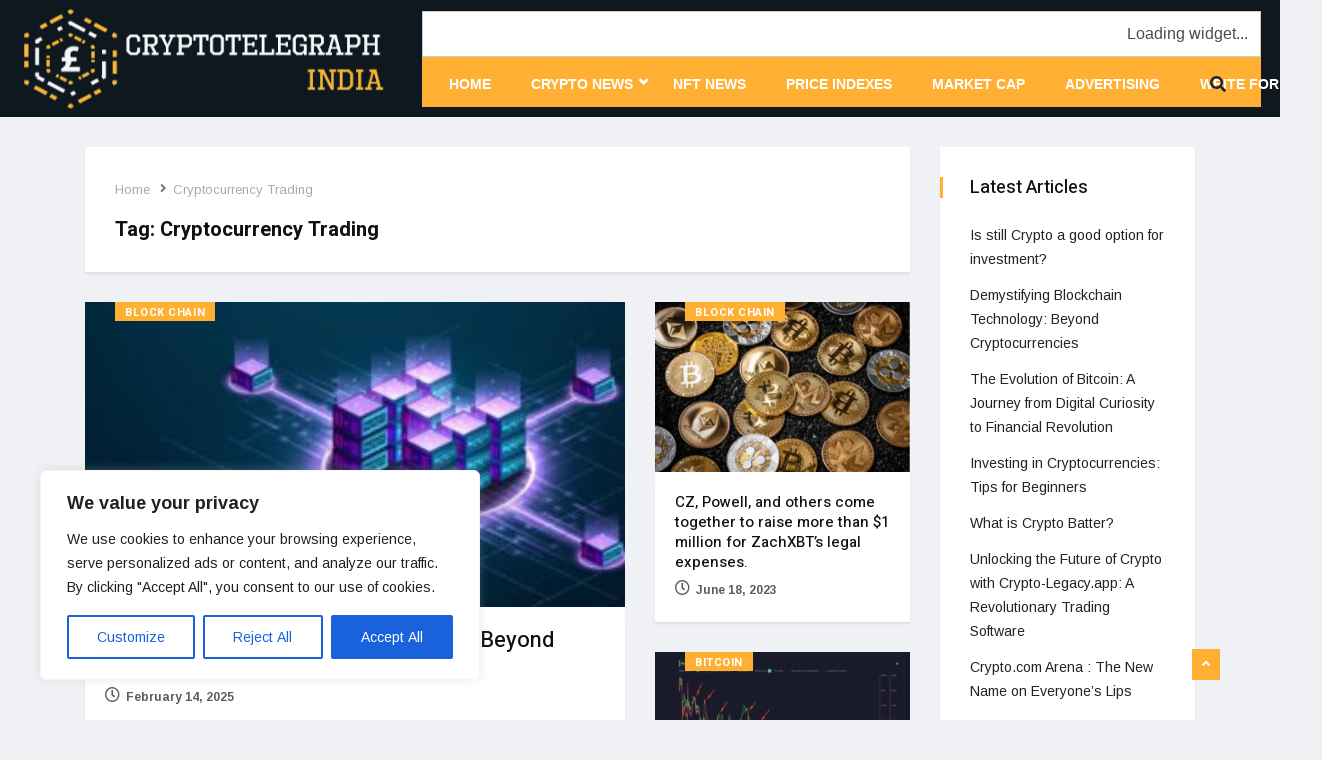

--- FILE ---
content_type: text/html; charset=UTF-8
request_url: https://www.cryptotelegraph.in/tag/cryptocurrency-trading/
body_size: 32843
content:
<!DOCTYPE html>
<html lang="en" class="" data-skin="light">

<head>
	<meta name="google-adsense-account" content="ca-pub-5402247905601445">
    <meta charset="UTF-8">
    <meta name="viewport" content="width=device-width, initial-scale=1, maximum-scale=1">
	<script type="text/javascript">
    (function(c,l,a,r,i,t,y){
        c[a]=c[a]||function(){(c[a].q=c[a].q||[]).push(arguments)};
        t=l.createElement(r);t.async=1;t.src="https://www.clarity.ms/tag/"+i;
        y=l.getElementsByTagName(r)[0];y.parentNode.insertBefore(t,y);
    })(window, document, "clarity", "script", "gz2jipz5gi");
</script>
	<!-- Google tag (gtag.js) -->
<script async src="https://www.googletagmanager.com/gtag/js?id=G-NHPMVNW96N"></script>
<script>
  window.dataLayer = window.dataLayer || [];
  function gtag(){dataLayer.push(arguments);}
  gtag('js', new Date());

  gtag('config', 'G-NHPMVNW96N');
</script>
	<!-- 6a2e734f93841f18fba005cc4f356ec029e66e0d -->
	<meta name="lh-site-verification" content="e19ad74a5332238bfeb6" />
	<meta name='outreach_verification' content='OVGmUocgC2g6Ngp17rsJ' />
	<script async src="https://pagead2.googlesyndication.com/pagead/js/adsbygoogle.js?client=ca-pub-5402247905601445"
     crossorigin="anonymous"></script>
	
<meta name='dmca-site-verification' content='dUFYZ3VkYlVMbFd4dTJBamt6aVF1a0ErUXVsN1l5WTk4SVVSb3JoUXhWOD01' />
	<meta name="robots" content="follow, index"/>
	<meta name='robots' content='index, follow, max-image-preview:large, max-snippet:-1, max-video-preview:-1' />
    <meta name="viewport" content="width=device-width, initial-scale=1, maximum-scale=5">
    <meta name="description" content="Crypto Telegraph India - Know everything about crypto in India"/>
    
	<!-- This site is optimized with the Yoast SEO plugin v21.7 - https://yoast.com/wordpress/plugins/seo/ -->
	<title>Cryptocurrency Trading Archives - Crypto Telegraph India</title>
	<link rel="canonical" href="https://www.cryptotelegraph.in/tag/cryptocurrency-trading/" />
	<link rel="next" href="https://www.cryptotelegraph.in/tag/cryptocurrency-trading/page/2/" />
	<meta property="og:locale" content="en_US" />
	<meta property="og:type" content="article" />
	<meta property="og:title" content="Cryptocurrency Trading Archives - Crypto Telegraph India" />
	<meta property="og:url" content="https://www.cryptotelegraph.in/tag/cryptocurrency-trading/" />
	<meta property="og:site_name" content="Crypto Telegraph India" />
	<meta name="twitter:card" content="summary_large_image" />
	<script type="application/ld+json" class="yoast-schema-graph">{"@context":"https://schema.org","@graph":[{"@type":"CollectionPage","@id":"https://www.cryptotelegraph.in/tag/cryptocurrency-trading/","url":"https://www.cryptotelegraph.in/tag/cryptocurrency-trading/","name":"Cryptocurrency Trading Archives - Crypto Telegraph India","isPartOf":{"@id":"https://www.cryptotelegraph.in/#website"},"primaryImageOfPage":{"@id":"https://www.cryptotelegraph.in/tag/cryptocurrency-trading/#primaryimage"},"image":{"@id":"https://www.cryptotelegraph.in/tag/cryptocurrency-trading/#primaryimage"},"thumbnailUrl":"https://www.cryptotelegraph.in/wp-content/uploads/2023/07/what-is-blockchain-1.jpg","breadcrumb":{"@id":"https://www.cryptotelegraph.in/tag/cryptocurrency-trading/#breadcrumb"},"inLanguage":"en"},{"@type":"ImageObject","inLanguage":"en","@id":"https://www.cryptotelegraph.in/tag/cryptocurrency-trading/#primaryimage","url":"https://www.cryptotelegraph.in/wp-content/uploads/2023/07/what-is-blockchain-1.jpg","contentUrl":"https://www.cryptotelegraph.in/wp-content/uploads/2023/07/what-is-blockchain-1.jpg","width":1200,"height":675,"caption":"Blockchain"},{"@type":"BreadcrumbList","@id":"https://www.cryptotelegraph.in/tag/cryptocurrency-trading/#breadcrumb","itemListElement":[{"@type":"ListItem","position":1,"name":"Home","item":"https://www.cryptotelegraph.in/"},{"@type":"ListItem","position":2,"name":"Cryptocurrency Trading"}]},{"@type":"WebSite","@id":"https://www.cryptotelegraph.in/#website","url":"https://www.cryptotelegraph.in/","name":"Crypto Telegraph India","description":"Know everything about crypto in India","publisher":{"@id":"https://www.cryptotelegraph.in/#organization"},"potentialAction":[{"@type":"SearchAction","target":{"@type":"EntryPoint","urlTemplate":"https://www.cryptotelegraph.in/?s={search_term_string}"},"query-input":"required name=search_term_string"}],"inLanguage":"en"},{"@type":"Organization","@id":"https://www.cryptotelegraph.in/#organization","name":"Crypto Telegraph India","url":"https://www.cryptotelegraph.in/","logo":{"@type":"ImageObject","inLanguage":"en","@id":"https://www.cryptotelegraph.in/#/schema/logo/image/","url":"https://www.cryptotelegraph.in/wp-content/uploads/2022/11/flc_design2022112283980-1-e1669115269970.png","contentUrl":"https://www.cryptotelegraph.in/wp-content/uploads/2022/11/flc_design2022112283980-1-e1669115269970.png","width":420,"height":99,"caption":"Crypto Telegraph India"},"image":{"@id":"https://www.cryptotelegraph.in/#/schema/logo/image/"}}]}</script>
	<!-- / Yoast SEO plugin. -->


<link rel='dns-prefetch' href='//fonts.googleapis.com' />
<link rel="alternate" type="application/rss+xml" title="Crypto Telegraph India &raquo; Feed" href="https://www.cryptotelegraph.in/feed/" />
<link rel="alternate" type="application/rss+xml" title="Crypto Telegraph India &raquo; Comments Feed" href="https://www.cryptotelegraph.in/comments/feed/" />
<link rel="alternate" type="application/rss+xml" title="Crypto Telegraph India &raquo; Cryptocurrency Trading Tag Feed" href="https://www.cryptotelegraph.in/tag/cryptocurrency-trading/feed/" />
<script type="text/javascript">
window._wpemojiSettings = {"baseUrl":"https:\/\/s.w.org\/images\/core\/emoji\/14.0.0\/72x72\/","ext":".png","svgUrl":"https:\/\/s.w.org\/images\/core\/emoji\/14.0.0\/svg\/","svgExt":".svg","source":{"concatemoji":"https:\/\/www.cryptotelegraph.in\/wp-includes\/js\/wp-emoji-release.min.js?ver=6.2.2"}};
/*! This file is auto-generated */
!function(e,a,t){var n,r,o,i=a.createElement("canvas"),p=i.getContext&&i.getContext("2d");function s(e,t){p.clearRect(0,0,i.width,i.height),p.fillText(e,0,0);e=i.toDataURL();return p.clearRect(0,0,i.width,i.height),p.fillText(t,0,0),e===i.toDataURL()}function c(e){var t=a.createElement("script");t.src=e,t.defer=t.type="text/javascript",a.getElementsByTagName("head")[0].appendChild(t)}for(o=Array("flag","emoji"),t.supports={everything:!0,everythingExceptFlag:!0},r=0;r<o.length;r++)t.supports[o[r]]=function(e){if(p&&p.fillText)switch(p.textBaseline="top",p.font="600 32px Arial",e){case"flag":return s("\ud83c\udff3\ufe0f\u200d\u26a7\ufe0f","\ud83c\udff3\ufe0f\u200b\u26a7\ufe0f")?!1:!s("\ud83c\uddfa\ud83c\uddf3","\ud83c\uddfa\u200b\ud83c\uddf3")&&!s("\ud83c\udff4\udb40\udc67\udb40\udc62\udb40\udc65\udb40\udc6e\udb40\udc67\udb40\udc7f","\ud83c\udff4\u200b\udb40\udc67\u200b\udb40\udc62\u200b\udb40\udc65\u200b\udb40\udc6e\u200b\udb40\udc67\u200b\udb40\udc7f");case"emoji":return!s("\ud83e\udef1\ud83c\udffb\u200d\ud83e\udef2\ud83c\udfff","\ud83e\udef1\ud83c\udffb\u200b\ud83e\udef2\ud83c\udfff")}return!1}(o[r]),t.supports.everything=t.supports.everything&&t.supports[o[r]],"flag"!==o[r]&&(t.supports.everythingExceptFlag=t.supports.everythingExceptFlag&&t.supports[o[r]]);t.supports.everythingExceptFlag=t.supports.everythingExceptFlag&&!t.supports.flag,t.DOMReady=!1,t.readyCallback=function(){t.DOMReady=!0},t.supports.everything||(n=function(){t.readyCallback()},a.addEventListener?(a.addEventListener("DOMContentLoaded",n,!1),e.addEventListener("load",n,!1)):(e.attachEvent("onload",n),a.attachEvent("onreadystatechange",function(){"complete"===a.readyState&&t.readyCallback()})),(e=t.source||{}).concatemoji?c(e.concatemoji):e.wpemoji&&e.twemoji&&(c(e.twemoji),c(e.wpemoji)))}(window,document,window._wpemojiSettings);
</script>
<style type="text/css">
img.wp-smiley,
img.emoji {
	display: inline !important;
	border: none !important;
	box-shadow: none !important;
	height: 1em !important;
	width: 1em !important;
	margin: 0 0.07em !important;
	vertical-align: -0.1em !important;
	background: none !important;
	padding: 0 !important;
}
</style>
	
<link rel='stylesheet' id='layerslider-css' href='https://www.cryptotelegraph.in/wp-content/plugins/LayerSlider/assets/static/layerslider/css/layerslider.css?ver=7.3.0' type='text/css' media='all' />
<link rel='stylesheet' id='classic-theme-styles-css' href='https://www.cryptotelegraph.in/wp-includes/css/classic-themes.min.css?ver=6.2.2' type='text/css' media='all' />
<style id='global-styles-inline-css' type='text/css'>
body{--wp--preset--color--black: #000000;--wp--preset--color--cyan-bluish-gray: #abb8c3;--wp--preset--color--white: #ffffff;--wp--preset--color--pale-pink: #f78da7;--wp--preset--color--vivid-red: #cf2e2e;--wp--preset--color--luminous-vivid-orange: #ff6900;--wp--preset--color--luminous-vivid-amber: #fcb900;--wp--preset--color--light-green-cyan: #7bdcb5;--wp--preset--color--vivid-green-cyan: #00d084;--wp--preset--color--pale-cyan-blue: #8ed1fc;--wp--preset--color--vivid-cyan-blue: #0693e3;--wp--preset--color--vivid-purple: #9b51e0;--wp--preset--gradient--vivid-cyan-blue-to-vivid-purple: linear-gradient(135deg,rgba(6,147,227,1) 0%,rgb(155,81,224) 100%);--wp--preset--gradient--light-green-cyan-to-vivid-green-cyan: linear-gradient(135deg,rgb(122,220,180) 0%,rgb(0,208,130) 100%);--wp--preset--gradient--luminous-vivid-amber-to-luminous-vivid-orange: linear-gradient(135deg,rgba(252,185,0,1) 0%,rgba(255,105,0,1) 100%);--wp--preset--gradient--luminous-vivid-orange-to-vivid-red: linear-gradient(135deg,rgba(255,105,0,1) 0%,rgb(207,46,46) 100%);--wp--preset--gradient--very-light-gray-to-cyan-bluish-gray: linear-gradient(135deg,rgb(238,238,238) 0%,rgb(169,184,195) 100%);--wp--preset--gradient--cool-to-warm-spectrum: linear-gradient(135deg,rgb(74,234,220) 0%,rgb(151,120,209) 20%,rgb(207,42,186) 40%,rgb(238,44,130) 60%,rgb(251,105,98) 80%,rgb(254,248,76) 100%);--wp--preset--gradient--blush-light-purple: linear-gradient(135deg,rgb(255,206,236) 0%,rgb(152,150,240) 100%);--wp--preset--gradient--blush-bordeaux: linear-gradient(135deg,rgb(254,205,165) 0%,rgb(254,45,45) 50%,rgb(107,0,62) 100%);--wp--preset--gradient--luminous-dusk: linear-gradient(135deg,rgb(255,203,112) 0%,rgb(199,81,192) 50%,rgb(65,88,208) 100%);--wp--preset--gradient--pale-ocean: linear-gradient(135deg,rgb(255,245,203) 0%,rgb(182,227,212) 50%,rgb(51,167,181) 100%);--wp--preset--gradient--electric-grass: linear-gradient(135deg,rgb(202,248,128) 0%,rgb(113,206,126) 100%);--wp--preset--gradient--midnight: linear-gradient(135deg,rgb(2,3,129) 0%,rgb(40,116,252) 100%);--wp--preset--duotone--dark-grayscale: url('#wp-duotone-dark-grayscale');--wp--preset--duotone--grayscale: url('#wp-duotone-grayscale');--wp--preset--duotone--purple-yellow: url('#wp-duotone-purple-yellow');--wp--preset--duotone--blue-red: url('#wp-duotone-blue-red');--wp--preset--duotone--midnight: url('#wp-duotone-midnight');--wp--preset--duotone--magenta-yellow: url('#wp-duotone-magenta-yellow');--wp--preset--duotone--purple-green: url('#wp-duotone-purple-green');--wp--preset--duotone--blue-orange: url('#wp-duotone-blue-orange');--wp--preset--font-size--small: 13px;--wp--preset--font-size--medium: 20px;--wp--preset--font-size--large: 36px;--wp--preset--font-size--x-large: 42px;--wp--preset--spacing--20: 0.44rem;--wp--preset--spacing--30: 0.67rem;--wp--preset--spacing--40: 1rem;--wp--preset--spacing--50: 1.5rem;--wp--preset--spacing--60: 2.25rem;--wp--preset--spacing--70: 3.38rem;--wp--preset--spacing--80: 5.06rem;--wp--preset--shadow--natural: 6px 6px 9px rgba(0, 0, 0, 0.2);--wp--preset--shadow--deep: 12px 12px 50px rgba(0, 0, 0, 0.4);--wp--preset--shadow--sharp: 6px 6px 0px rgba(0, 0, 0, 0.2);--wp--preset--shadow--outlined: 6px 6px 0px -3px rgba(255, 255, 255, 1), 6px 6px rgba(0, 0, 0, 1);--wp--preset--shadow--crisp: 6px 6px 0px rgba(0, 0, 0, 1);}:where(.is-layout-flex){gap: 0.5em;}body .is-layout-flow > .alignleft{float: left;margin-inline-start: 0;margin-inline-end: 2em;}body .is-layout-flow > .alignright{float: right;margin-inline-start: 2em;margin-inline-end: 0;}body .is-layout-flow > .aligncenter{margin-left: auto !important;margin-right: auto !important;}body .is-layout-constrained > .alignleft{float: left;margin-inline-start: 0;margin-inline-end: 2em;}body .is-layout-constrained > .alignright{float: right;margin-inline-start: 2em;margin-inline-end: 0;}body .is-layout-constrained > .aligncenter{margin-left: auto !important;margin-right: auto !important;}body .is-layout-constrained > :where(:not(.alignleft):not(.alignright):not(.alignfull)){max-width: var(--wp--style--global--content-size);margin-left: auto !important;margin-right: auto !important;}body .is-layout-constrained > .alignwide{max-width: var(--wp--style--global--wide-size);}body .is-layout-flex{display: flex;}body .is-layout-flex{flex-wrap: wrap;align-items: center;}body .is-layout-flex > *{margin: 0;}:where(.wp-block-columns.is-layout-flex){gap: 2em;}.has-black-color{color: var(--wp--preset--color--black) !important;}.has-cyan-bluish-gray-color{color: var(--wp--preset--color--cyan-bluish-gray) !important;}.has-white-color{color: var(--wp--preset--color--white) !important;}.has-pale-pink-color{color: var(--wp--preset--color--pale-pink) !important;}.has-vivid-red-color{color: var(--wp--preset--color--vivid-red) !important;}.has-luminous-vivid-orange-color{color: var(--wp--preset--color--luminous-vivid-orange) !important;}.has-luminous-vivid-amber-color{color: var(--wp--preset--color--luminous-vivid-amber) !important;}.has-light-green-cyan-color{color: var(--wp--preset--color--light-green-cyan) !important;}.has-vivid-green-cyan-color{color: var(--wp--preset--color--vivid-green-cyan) !important;}.has-pale-cyan-blue-color{color: var(--wp--preset--color--pale-cyan-blue) !important;}.has-vivid-cyan-blue-color{color: var(--wp--preset--color--vivid-cyan-blue) !important;}.has-vivid-purple-color{color: var(--wp--preset--color--vivid-purple) !important;}.has-black-background-color{background-color: var(--wp--preset--color--black) !important;}.has-cyan-bluish-gray-background-color{background-color: var(--wp--preset--color--cyan-bluish-gray) !important;}.has-white-background-color{background-color: var(--wp--preset--color--white) !important;}.has-pale-pink-background-color{background-color: var(--wp--preset--color--pale-pink) !important;}.has-vivid-red-background-color{background-color: var(--wp--preset--color--vivid-red) !important;}.has-luminous-vivid-orange-background-color{background-color: var(--wp--preset--color--luminous-vivid-orange) !important;}.has-luminous-vivid-amber-background-color{background-color: var(--wp--preset--color--luminous-vivid-amber) !important;}.has-light-green-cyan-background-color{background-color: var(--wp--preset--color--light-green-cyan) !important;}.has-vivid-green-cyan-background-color{background-color: var(--wp--preset--color--vivid-green-cyan) !important;}.has-pale-cyan-blue-background-color{background-color: var(--wp--preset--color--pale-cyan-blue) !important;}.has-vivid-cyan-blue-background-color{background-color: var(--wp--preset--color--vivid-cyan-blue) !important;}.has-vivid-purple-background-color{background-color: var(--wp--preset--color--vivid-purple) !important;}.has-black-border-color{border-color: var(--wp--preset--color--black) !important;}.has-cyan-bluish-gray-border-color{border-color: var(--wp--preset--color--cyan-bluish-gray) !important;}.has-white-border-color{border-color: var(--wp--preset--color--white) !important;}.has-pale-pink-border-color{border-color: var(--wp--preset--color--pale-pink) !important;}.has-vivid-red-border-color{border-color: var(--wp--preset--color--vivid-red) !important;}.has-luminous-vivid-orange-border-color{border-color: var(--wp--preset--color--luminous-vivid-orange) !important;}.has-luminous-vivid-amber-border-color{border-color: var(--wp--preset--color--luminous-vivid-amber) !important;}.has-light-green-cyan-border-color{border-color: var(--wp--preset--color--light-green-cyan) !important;}.has-vivid-green-cyan-border-color{border-color: var(--wp--preset--color--vivid-green-cyan) !important;}.has-pale-cyan-blue-border-color{border-color: var(--wp--preset--color--pale-cyan-blue) !important;}.has-vivid-cyan-blue-border-color{border-color: var(--wp--preset--color--vivid-cyan-blue) !important;}.has-vivid-purple-border-color{border-color: var(--wp--preset--color--vivid-purple) !important;}.has-vivid-cyan-blue-to-vivid-purple-gradient-background{background: var(--wp--preset--gradient--vivid-cyan-blue-to-vivid-purple) !important;}.has-light-green-cyan-to-vivid-green-cyan-gradient-background{background: var(--wp--preset--gradient--light-green-cyan-to-vivid-green-cyan) !important;}.has-luminous-vivid-amber-to-luminous-vivid-orange-gradient-background{background: var(--wp--preset--gradient--luminous-vivid-amber-to-luminous-vivid-orange) !important;}.has-luminous-vivid-orange-to-vivid-red-gradient-background{background: var(--wp--preset--gradient--luminous-vivid-orange-to-vivid-red) !important;}.has-very-light-gray-to-cyan-bluish-gray-gradient-background{background: var(--wp--preset--gradient--very-light-gray-to-cyan-bluish-gray) !important;}.has-cool-to-warm-spectrum-gradient-background{background: var(--wp--preset--gradient--cool-to-warm-spectrum) !important;}.has-blush-light-purple-gradient-background{background: var(--wp--preset--gradient--blush-light-purple) !important;}.has-blush-bordeaux-gradient-background{background: var(--wp--preset--gradient--blush-bordeaux) !important;}.has-luminous-dusk-gradient-background{background: var(--wp--preset--gradient--luminous-dusk) !important;}.has-pale-ocean-gradient-background{background: var(--wp--preset--gradient--pale-ocean) !important;}.has-electric-grass-gradient-background{background: var(--wp--preset--gradient--electric-grass) !important;}.has-midnight-gradient-background{background: var(--wp--preset--gradient--midnight) !important;}.has-small-font-size{font-size: var(--wp--preset--font-size--small) !important;}.has-medium-font-size{font-size: var(--wp--preset--font-size--medium) !important;}.has-large-font-size{font-size: var(--wp--preset--font-size--large) !important;}.has-x-large-font-size{font-size: var(--wp--preset--font-size--x-large) !important;}
.wp-block-navigation a:where(:not(.wp-element-button)){color: inherit;}
:where(.wp-block-columns.is-layout-flex){gap: 2em;}
.wp-block-pullquote{font-size: 1.5em;line-height: 1.6;}
</style>
<link rel='stylesheet' id='contact-form-7-css' href='https://www.cryptotelegraph.in/wp-content/plugins/contact-form-7/includes/css/styles.css?ver=5.8.5' type='text/css' media='all' />
<link rel='stylesheet' id='cryptowp-css' href='https://www.cryptotelegraph.in/wp-content/plugins/cryptowp/assets/css/cryptowp.css?ver=23060635' type='text/css' media='all' />
<link rel='stylesheet' id='ekit-hf-style-css' href='https://www.cryptotelegraph.in/wp-content/plugins/ekit-headerfooter/assets/css/ekit-headerfooter.css?ver=1.4.5' type='text/css' media='all' />
<link rel='stylesheet' id='elementor-frontend-css' href='https://www.cryptotelegraph.in/wp-content/plugins/elementor/assets/css/frontend-lite.min.css?ver=3.18.3' type='text/css' media='all' />
<link rel='stylesheet' id='swiper-css' href='https://www.cryptotelegraph.in/wp-content/plugins/elementor/assets/lib/swiper/css/swiper.min.css?ver=5.3.6' type='text/css' media='all' />
<link rel='stylesheet' id='elementor-post-14427-css' href='https://www.cryptotelegraph.in/wp-content/uploads/elementor/css/post-14427.css?ver=1757914088' type='text/css' media='all' />
<link rel='stylesheet' id='elementor-global-css' href='https://www.cryptotelegraph.in/wp-content/uploads/elementor/css/global.css?ver=1757914088' type='text/css' media='all' />
<link rel='stylesheet' id='elementor-post-4122-css' href='https://www.cryptotelegraph.in/wp-content/uploads/elementor/css/post-4122.css?ver=1757914088' type='text/css' media='all' />
<link rel='stylesheet' id='elementor-post-4065-css' href='https://www.cryptotelegraph.in/wp-content/uploads/elementor/css/post-4065.css?ver=1757914088' type='text/css' media='all' />
<link rel='stylesheet' id='vinkmag-fonts-css' href='https://fonts.googleapis.com/css?family=Arimo%3A400%2C400i%2C700%2C700i%7CHeebo%3A400%2C500%2C700%2C800%2C900%7CMerriweather%3A400%2C400i%2C700%2C700i%2C900%2C900i&#038;display=swap&#038;ver=4.3' type='text/css' media='all' />
<link rel='stylesheet' id='bootstrap-css' href='https://www.cryptotelegraph.in/wp-content/themes/vinkmag/assets/css/bootstrap.min.css?ver=4.3' type='text/css' media='all' />
<link rel='stylesheet' id='animate-css' href='https://www.cryptotelegraph.in/wp-content/themes/vinkmag/assets/css/animate.css?ver=4.3' type='text/css' media='all' />
<link rel='stylesheet' id='vinkmag-icon-elementor-css' href='https://www.cryptotelegraph.in/wp-content/themes/vinkmag/assets/css/xs-icons.css?ver=4.3' type='text/css' media='all' />
<link rel='stylesheet' id='mCustomScrollbar-css' href='https://www.cryptotelegraph.in/wp-content/themes/vinkmag/assets/css/jquery.mCustomScrollbar.css?ver=4.3' type='text/css' media='all' />
<link rel='stylesheet' id='magnific-popup-css' href='https://www.cryptotelegraph.in/wp-content/themes/vinkmag/assets/css/magnific-popup.css?ver=4.3' type='text/css' media='all' />
<link rel='stylesheet' id='vinkmag-style-css' href='https://www.cryptotelegraph.in/wp-content/themes/vinkmag/assets/css/style.css?ver=4.3' type='text/css' media='all' />
<style id='vinkmag-style-inline-css' type='text/css'>

        .fonts-loaded body{  }
        
        .fonts-loaded h1,.fonts-loaded h2,.fonts-loaded h3,.fonts-loaded h4,.fonts-loaded h5,
        .fonts-loaded .navbar-container .navbar .nav-item a { 
             
        }

        .fonts-loaded .nav-menu li a,.fonts-loaded .post-cat,.fonts-loaded .post-list-item .nav-tabs li a,.fonts-loaded .ts-social-list li b,
        .fonts-loaded .widgets.ts-social-list-item ul li a b,.fonts-loaded .footer-social li a,.fonts-loaded .ts-cat-title span,
        .fonts-loaded .view-link-btn span { 
            
        }
        .body-inner-content{
          background-color:#f0f1f4;
          background-image: url();
          background-repeat: no-repeat;
          background-position: top center;
          background-size: cover;
        }

        /* primary background color*/
        .top-bar .top-social li.ts-date,
        .view-link-btn,
        .logo,
        .navbar-style1.navbar-container .navbar .nav-item a.active, 
        .navbar-style1.navbar-container .nav-search-button,
        .ts-title .title-before,
        .owl-dots .owl-dot span,
        #breaking_slider .slider-navigation .swiper-button-prev:hover, #breaking_slider .slider-navigation .swiper-button-next:hover,
        .navbar-container.navbar-style5 .nav-item a.active:before, 
        .navbar-container.navbar-style5 .nav-item a:hover:before,
         .navbar-container.navbar-style5 .nav-item a:focus:before,
        .ts-newslatter .newsletter-form .ts-submit-btn .btn:hover,
        .top-bar .ts-date-item,
        .header-middle.v2,
        .video-slider .post-video .ts-play-btn,
        .top-social li.ts-subscribe,
        .ts-title.title-bg .title-text,
        .ts-title.title-bg .title-after,
        .ts-widget-newsletter,
        .ts-widget-newsletter .newsletter-form .btn:hover,
        .header-standerd,
        .navbar-container.navbar-style2,
        .navbar-container.navbar-style2 .navbar,
        .navbar-style2.navbar-container .nav-search-button,
        .navbar-container.navbar-style3.navbar-dark .nav-item a.active, .navbar-container.navbar-style3.navbar-dark .nav-item a:hover,
        .navbar-container.navbar-style3.navbar-dark .nav-item a:focus,
        .navbar-standerd.navbar-darks .navbar-style5 .xs-navbar .main-menu > li:hover > a, .navbar-standerd.navbar-darks .navbar-style5 .xs-navbar .main-menu > li.active > a,
        .navbar-standerd.navbar-darks .navbar-style5 .xs-navbar .main-menu > li:before,
        .single-post-wrapper .post-meta-info li.share-post a i,
        .widget-title:before,
        .tagcloud a:hover,
         blockquote cite:after,
        .error-page .error-body a,
        .accordion-post-style .card .btn,
        .navbar-container.navbar-style1 .navbar-nav > .current-menu-parent,
        .widgets-newsletter-form .btn.btn-primary,
        .pagination li.active a, .pagination li:hover a,
        .blog-navbar .navbar-container .navbar .main-menu .nav-item > a.active,
        .blog-navbar .navbar-container.navbar-style5 .main-menu > li.current-menu-item > a:before,
        .blog-navbar .navbar-container .navbar .main-menu .nav-item > a:hover,
        .btn.btn-primary,
        .navbar-standerd.nav-bg-white .navbar-style5 .navbar .main-menu .nav-item > a.active,
        .navbar-standerd.nav-bg-white .navbar-style5 .navbar .main-menu > .nav-item > a:hover,
        .post-content-loading a:hover,
        .instagram-area .follow-btn-area .btn:hover,
        .post-list-item .nav-tabs li a::before,
        .ts-search-form .vinkmag-serach:before,
        .xs-review-overview-list.custom-rat .xs-overview-percentage .data-rat .xs-percentange .percentange_check,
        .view-review-list .xs-review-rattting.xs-percentange .percentange_check,
        .public-xs-review-box .xs-save-button button,
        .featured-tab-item .featured-tab-post > li a.active .post-content,
        .featured-tab-item .featured-tab-post > li a.active:before,
        .woocommerce ul.products li.product .button,.woocommerce ul.products li.product .added_to_cart,
        .post-meta-info .share-post,
        .navbar-standerd.navbar-darks .navbar-style5 .ekit-menu-simple>li.current-menu-parent>a,
         .navbar-standerd.navbar-darks .navbar-style5 .ekit-menu-simple>li.current-menu-item>a,
        .navbar-standerd.navbar-darks .navbar-style5 .ekit-menu-simple>li>a:before,
        .woocommerce nav.woocommerce-pagination ul li a:focus, 
        .woocommerce nav.woocommerce-pagination ul li a:hover, 
        .woocommerce nav.woocommerce-pagination ul li span.current,
        .woocommerce #respond input#submit.alt, .woocommerce a.button.alt, 
        .woocommerce button.button.alt, .woocommerce input.button.alt,
        .sponsor-web-link a:hover i, .woocommerce .widget_price_filter .ui-slider .ui-slider-range, 
        .woocommerce span.onsale,
        .ts-grid-box .swiper-pagination-popular-post .swiper-pagination-bullet,
         .navbar-container.navbar-style1 .ekit-megamenu-holder .ekit-menu > li.current-menu-parent > a,
         .navbar-container.navbar-style1 .ekit-megamenu-holder .ekit-menu > li:hover > a {
            background-color: #ffaf31;
        }

        /* primary color*/
        .breaking-title,
        .ts-top-nav li a:hover,
        .post-title a:hover,
        .swiper-button-prev,
        .swiper-button-next,
        .watch-post .post-list-box .post-title:hover,
        a:hover,
        .single-post a,
        .navbar-container .navbar .nav-item .dropdown-menu .dropdown-item.active, 
        .navbar-container .navbar .nav-item .dropdown-menu .dropdown-item:hover, 
        .navbar-container .navbar .nav-item .dropdown-menu .dropdown-item:focus,
        .ts-overlay-style .overlay-post-content .post-meta-info li.active,
        .navbar-container.navbar-style5 .nav-item a.active, 
        .navbar-container.navbar-style5 .nav-item a:hover, 
        .navbar-container.navbar-style5 .nav-item a:focus,
        .post-meta-info li.active, 
        .post-video .post-video-content .post-meta-info li.active, 
        .navbar-container.navbar-style3 .nav-item a.active, 
        .navbar-container.navbar-style3 .nav-item a:hover, 
        .navbar-container.navbar-style3 .nav-item a:focus, 
        .post-navigation .post-previous:hover span, .post-navigation .post-next:hover span, .breadcrumb li, 
         .woocommerce ul.products li.product .price, 
         .woocommerce ul.products li.product .woocommerce-loop-product__title,
         .single-post a,
         .navbar-container .navbar .main-menu .nav-item .dropdown-menu > li > .dropdown-item:hover,
         .widgets ul li a:hover,
         .ts-overlay-style .overlay-post-content .post-meta-info li a:hover, 
         .post-list-item .nav-tabs li a.active {
           color: #ffaf31;
        }

        /* primary dark color*/
        .top-bar.v2,
        .ts-widget-newsletter .newsletter-form .btn,.navbar-container.navbar-style2 .nav-item a.active, .navbar-container.navbar-style2 .nav-item a:hover,
         .navbar-container.navbar-style2 .nav-item a:focus,.widgets-newsletter-form .btn.btn-primary:hover, 
         .woocommerce ul.products li.product .added_to_cart:hover, .woocommerce #respond input#submit.alt:hover, .woocommerce a.button.alt:hover, .woocommerce button.button.alt:hover, .woocommerce input.button.alt:hover,.woocommerce .widget_price_filter .ui-slider .ui-slider-handle {
           background-color: #e9940b;
        }
        .woocommerce ul.products li.product .woocommerce-loop-product__title:hover{
            color: #e9940b;
        }
        .menu-toggler{
            background-color: #e9940b !important;

        }
        .dark-themes .body-inner-content {
            background-color: #e9940b;
        }
        /* border color*/
        .tagcloud a:hover,
        .ts-tranding-post .slider-indicators .swiper-slide-thumb-active {
           border-color:#ffaf31;
        }


        /*--------------- title color----------------*/
        .post-title,
        .post-title a,
        .entry-title,
        .entry-title a,
        .elementor-widget-wp-widget-archives ul li a,
        .recent-posts-widget ul li .post-info,
        .ts-title,
        .widget-title,
        body.single-post .post-title a,
        .post-navigation a span,
        h1, h2, h3, h4, h5, h6 {
            color: #101010;
        }

        /*--------------- for dark theme ----------------*/
    
        .dark-themes .ts-grid-box, .dark-themes .archive .category-layout-1 .ts-grid-box.ts-grid-content,
         .dark-themes.archive .category-layout-2 .ts-grid-box.ts-grid-content, 
         .dark-themes.archive .category-layout-3 .ts-grid-box.ts-grid-content, 
         .dark-themes .vinkmag-masonary-grid .card-columns .card, .dark-themes .post-list-item,
          .dark-themes .breadcrumb, .dark-themes .post-content-box .post-content, 
        .dark-themes .featured-tab-item .featured-tab-post .post-content,
        .dark-themes .ts-breaking-news,
        .dark-themes .navbar-style1.navbar-container .navbar,
        .dark-themes .ts-tranding-post .slider-indicators .post-content,
        .dark-themes .ts-newslatter,
        .dark-themes .ts-footer-social-list,
        .dark-themes .top-bar,
        .dark-themes .input-group-append,
        .dark-themes .ts-grid-item-2.ts-grid-content,
        .dark-themes .navbar-standerd.navbar-darks .navbar-style5 .xs-navbar{
            background: #1f1f1f;
        }
        .dark-themes .post-title, .dark-themes .post-title a,
        .dark-themes .entry-title, .dark-themes .entry-title a,
        .dark-themes .elementor-widget-wp-widget-archives ul li a, 
        .dark-themes .recent-posts-widget ul li .post-info, .dark-themes .ts-title, 
        .dark-themes .widget-title, .dark-themes h1, .dark-themes h2, .dark-themes h3,
        .dark-themes h4, .dark-themes h5, .dark-themes h6,
        .dark-themes .post-list-item .nav-tabs li a.active,
        .dark-themes body.single-post .post-title a,
        .dark-themes .post-navigation a span,
        .dark-themes .recent-posts-widget ul li .post-info .entry-title a{
            color: #ffffff;
        }
        .dark-themes .single-post-wrapper p, .dark-themes body,
        .dark-themes p, 
        .dark-themes .widgets ul li a,
        .dark-themes .apsc-theme-2 .apsc-each-profile a .apsc-inner-block .apsc-count,
        .dark-themes .entry-content ul li, .dark-themes .post-meta-info li.author a,
        .dark-themes .breadcrumb li a, .dark-themes .post-content p, 
        .dark-themes .tagcloud strong,
        .dark-themes .post-meta-info li,
        .dark-themes .ts-breaking-news p a{
            color: #1f1f1f;
        }
        .dark-themes .ts-tranding-post .slider-indicators{
            background: #1f1f1f;
        }
       
    
        
</style>
<link rel='stylesheet' id='vinkmag-blog-css' href='https://www.cryptotelegraph.in/wp-content/themes/vinkmag/assets/css/blog.css?ver=4.3' type='text/css' media='all' />
<link rel='stylesheet' id='vinkmag-responsive-css' href='https://www.cryptotelegraph.in/wp-content/themes/vinkmag/assets/css/responsive.css?ver=4.3' type='text/css' media='all' />
<link rel='stylesheet' id='csf-google-web-fonts-css' href='//fonts.googleapis.com/css?family=Arimo:regular%7CHeebo:500,600,700,800&#038;display=swap' type='text/css' media='all' />
<link rel='stylesheet' id='smartmenus-ekit-css' href='https://www.cryptotelegraph.in/wp-content/plugins/ekit-headerfooter/elements/widgets/nav-menu/assets/css/smartmenus.css?ver=1.0' type='text/css' media='all' />
<link rel='stylesheet' id='google-fonts-1-css' href='https://fonts.googleapis.com/css?family=Roboto%3A100%2C100italic%2C200%2C200italic%2C300%2C300italic%2C400%2C400italic%2C500%2C500italic%2C600%2C600italic%2C700%2C700italic%2C800%2C800italic%2C900%2C900italic%7CRoboto+Slab%3A100%2C100italic%2C200%2C200italic%2C300%2C300italic%2C400%2C400italic%2C500%2C500italic%2C600%2C600italic%2C700%2C700italic%2C800%2C800italic%2C900%2C900italic&#038;display=swap&#038;ver=6.2.2' type='text/css' media='all' />
<link rel="preconnect" href="https://fonts.gstatic.com/" crossorigin><script type='text/javascript' id='cookie-law-info-js-extra'>
/* <![CDATA[ */
var _ckyConfig = {"_ipData":[],"_assetsURL":"https:\/\/www.cryptotelegraph.in\/wp-content\/plugins\/cookie-law-info\/lite\/frontend\/images\/","_publicURL":"https:\/\/www.cryptotelegraph.in","_expiry":"365","_categories":[{"name":"Necessary","slug":"necessary","isNecessary":true,"ccpaDoNotSell":true,"cookies":[],"active":true,"defaultConsent":{"gdpr":true,"ccpa":true}},{"name":"Functional","slug":"functional","isNecessary":false,"ccpaDoNotSell":true,"cookies":[],"active":true,"defaultConsent":{"gdpr":false,"ccpa":false}},{"name":"Analytics","slug":"analytics","isNecessary":false,"ccpaDoNotSell":true,"cookies":[],"active":true,"defaultConsent":{"gdpr":false,"ccpa":false}},{"name":"Performance","slug":"performance","isNecessary":false,"ccpaDoNotSell":true,"cookies":[],"active":true,"defaultConsent":{"gdpr":false,"ccpa":false}},{"name":"Advertisement","slug":"advertisement","isNecessary":false,"ccpaDoNotSell":true,"cookies":[],"active":true,"defaultConsent":{"gdpr":false,"ccpa":false}}],"_activeLaw":"gdpr","_rootDomain":"","_block":"1","_showBanner":"1","_bannerConfig":{"settings":{"type":"box","preferenceCenterType":"popup","position":"bottom-left","applicableLaw":"gdpr"},"behaviours":{"reloadBannerOnAccept":false,"loadAnalyticsByDefault":false,"animations":{"onLoad":"animate","onHide":"sticky"}},"config":{"revisitConsent":{"status":true,"tag":"revisit-consent","position":"bottom-left","meta":{"url":"#"},"styles":{"background-color":"#0056A7"},"elements":{"title":{"type":"text","tag":"revisit-consent-title","status":true,"styles":{"color":"#0056a7"}}}},"preferenceCenter":{"toggle":{"status":true,"tag":"detail-category-toggle","type":"toggle","states":{"active":{"styles":{"background-color":"#1863DC"}},"inactive":{"styles":{"background-color":"#D0D5D2"}}}}},"categoryPreview":{"status":false,"toggle":{"status":true,"tag":"detail-category-preview-toggle","type":"toggle","states":{"active":{"styles":{"background-color":"#1863DC"}},"inactive":{"styles":{"background-color":"#D0D5D2"}}}}},"videoPlaceholder":{"status":true,"styles":{"background-color":"#000000","border-color":"#000000cc","color":"#ffffff"}},"readMore":{"status":false,"tag":"readmore-button","type":"link","meta":{"noFollow":true,"newTab":true},"styles":{"color":"#1863DC","background-color":"transparent","border-color":"transparent"}},"auditTable":{"status":true},"optOption":{"status":true,"toggle":{"status":true,"tag":"optout-option-toggle","type":"toggle","states":{"active":{"styles":{"background-color":"#1863dc"}},"inactive":{"styles":{"background-color":"#FFFFFF"}}}}}}},"_version":"3.3.4","_logConsent":"1","_tags":[{"tag":"accept-button","styles":{"color":"#FFFFFF","background-color":"#1863DC","border-color":"#1863DC"}},{"tag":"reject-button","styles":{"color":"#1863DC","background-color":"transparent","border-color":"#1863DC"}},{"tag":"settings-button","styles":{"color":"#1863DC","background-color":"transparent","border-color":"#1863DC"}},{"tag":"readmore-button","styles":{"color":"#1863DC","background-color":"transparent","border-color":"transparent"}},{"tag":"donotsell-button","styles":{"color":"#1863DC","background-color":"transparent","border-color":"transparent"}},{"tag":"accept-button","styles":{"color":"#FFFFFF","background-color":"#1863DC","border-color":"#1863DC"}},{"tag":"revisit-consent","styles":{"background-color":"#0056A7"}}],"_shortCodes":[{"key":"cky_readmore","content":"<a href=\"#\" class=\"cky-policy\" aria-label=\"Read More\" target=\"_blank\" rel=\"noopener\" data-cky-tag=\"readmore-button\">Read More<\/a>","tag":"readmore-button","status":false,"attributes":{"rel":"nofollow","target":"_blank"}},{"key":"cky_show_desc","content":"<button class=\"cky-show-desc-btn\" data-cky-tag=\"show-desc-button\" aria-label=\"Show more\">Show more<\/button>","tag":"show-desc-button","status":true,"attributes":[]},{"key":"cky_hide_desc","content":"<button class=\"cky-show-desc-btn\" data-cky-tag=\"hide-desc-button\" aria-label=\"Show less\">Show less<\/button>","tag":"hide-desc-button","status":true,"attributes":[]},{"key":"cky_category_toggle_label","content":"[cky_{{status}}_category_label] [cky_preference_{{category_slug}}_title]","tag":"","status":true,"attributes":[]},{"key":"cky_enable_category_label","content":"Enable","tag":"","status":true,"attributes":[]},{"key":"cky_disable_category_label","content":"Disable","tag":"","status":true,"attributes":[]},{"key":"cky_video_placeholder","content":"<div class=\"video-placeholder-normal\" data-cky-tag=\"video-placeholder\" id=\"[UNIQUEID]\"><p class=\"video-placeholder-text-normal\" data-cky-tag=\"placeholder-title\">Please accept the cookie consent<\/p><\/div>","tag":"","status":true,"attributes":[]},{"key":"cky_enable_optout_label","content":"Enable","tag":"","status":true,"attributes":[]},{"key":"cky_disable_optout_label","content":"Disable","tag":"","status":true,"attributes":[]},{"key":"cky_optout_toggle_label","content":"[cky_{{status}}_optout_label] [cky_optout_option_title]","tag":"","status":true,"attributes":[]},{"key":"cky_optout_option_title","content":"Do Not Sell or Share My Personal Information","tag":"","status":true,"attributes":[]},{"key":"cky_optout_close_label","content":"Close","tag":"","status":true,"attributes":[]},{"key":"cky_preference_close_label","content":"Close","tag":"","status":true,"attributes":[]}],"_rtl":"","_language":"en","_providersToBlock":[]};
var _ckyStyles = {"css":".cky-overlay{background: #000000; opacity: 0.4; position: fixed; top: 0; left: 0; width: 100%; height: 100%; z-index: 99999999;}.cky-hide{display: none;}.cky-btn-revisit-wrapper{display: flex; align-items: center; justify-content: center; background: #0056a7; width: 45px; height: 45px; border-radius: 50%; position: fixed; z-index: 999999; cursor: pointer;}.cky-revisit-bottom-left{bottom: 15px; left: 15px;}.cky-revisit-bottom-right{bottom: 15px; right: 15px;}.cky-btn-revisit-wrapper .cky-btn-revisit{display: flex; align-items: center; justify-content: center; background: none; border: none; cursor: pointer; position: relative; margin: 0; padding: 0;}.cky-btn-revisit-wrapper .cky-btn-revisit img{max-width: fit-content; margin: 0; height: 30px; width: 30px;}.cky-revisit-bottom-left:hover::before{content: attr(data-tooltip); position: absolute; background: #4e4b66; color: #ffffff; left: calc(100% + 7px); font-size: 12px; line-height: 16px; width: max-content; padding: 4px 8px; border-radius: 4px;}.cky-revisit-bottom-left:hover::after{position: absolute; content: \"\"; border: 5px solid transparent; left: calc(100% + 2px); border-left-width: 0; border-right-color: #4e4b66;}.cky-revisit-bottom-right:hover::before{content: attr(data-tooltip); position: absolute; background: #4e4b66; color: #ffffff; right: calc(100% + 7px); font-size: 12px; line-height: 16px; width: max-content; padding: 4px 8px; border-radius: 4px;}.cky-revisit-bottom-right:hover::after{position: absolute; content: \"\"; border: 5px solid transparent; right: calc(100% + 2px); border-right-width: 0; border-left-color: #4e4b66;}.cky-revisit-hide{display: none;}.cky-consent-container{position: fixed; width: 440px; box-sizing: border-box; z-index: 9999999; border-radius: 6px;}.cky-consent-container .cky-consent-bar{background: #ffffff; border: 1px solid; padding: 20px 26px; box-shadow: 0 -1px 10px 0 #acabab4d; border-radius: 6px;}.cky-box-bottom-left{bottom: 40px; left: 40px;}.cky-box-bottom-right{bottom: 40px; right: 40px;}.cky-box-top-left{top: 40px; left: 40px;}.cky-box-top-right{top: 40px; right: 40px;}.cky-custom-brand-logo-wrapper .cky-custom-brand-logo{width: 100px; height: auto; margin: 0 0 12px 0;}.cky-notice .cky-title{color: #212121; font-weight: 700; font-size: 18px; line-height: 24px; margin: 0 0 12px 0;}.cky-notice-des *,.cky-preference-content-wrapper *,.cky-accordion-header-des *,.cky-gpc-wrapper .cky-gpc-desc *{font-size: 14px;}.cky-notice-des{color: #212121; font-size: 14px; line-height: 24px; font-weight: 400;}.cky-notice-des img{height: 25px; width: 25px;}.cky-consent-bar .cky-notice-des p,.cky-gpc-wrapper .cky-gpc-desc p,.cky-preference-body-wrapper .cky-preference-content-wrapper p,.cky-accordion-header-wrapper .cky-accordion-header-des p,.cky-cookie-des-table li div:last-child p{color: inherit; margin-top: 0; overflow-wrap: break-word;}.cky-notice-des P:last-child,.cky-preference-content-wrapper p:last-child,.cky-cookie-des-table li div:last-child p:last-child,.cky-gpc-wrapper .cky-gpc-desc p:last-child{margin-bottom: 0;}.cky-notice-des a.cky-policy,.cky-notice-des button.cky-policy{font-size: 14px; color: #1863dc; white-space: nowrap; cursor: pointer; background: transparent; border: 1px solid; text-decoration: underline;}.cky-notice-des button.cky-policy{padding: 0;}.cky-notice-des a.cky-policy:focus-visible,.cky-notice-des button.cky-policy:focus-visible,.cky-preference-content-wrapper .cky-show-desc-btn:focus-visible,.cky-accordion-header .cky-accordion-btn:focus-visible,.cky-preference-header .cky-btn-close:focus-visible,.cky-switch input[type=\"checkbox\"]:focus-visible,.cky-footer-wrapper a:focus-visible,.cky-btn:focus-visible{outline: 2px solid #1863dc; outline-offset: 2px;}.cky-btn:focus:not(:focus-visible),.cky-accordion-header .cky-accordion-btn:focus:not(:focus-visible),.cky-preference-content-wrapper .cky-show-desc-btn:focus:not(:focus-visible),.cky-btn-revisit-wrapper .cky-btn-revisit:focus:not(:focus-visible),.cky-preference-header .cky-btn-close:focus:not(:focus-visible),.cky-consent-bar .cky-banner-btn-close:focus:not(:focus-visible){outline: 0;}button.cky-show-desc-btn:not(:hover):not(:active){color: #1863dc; background: transparent;}button.cky-accordion-btn:not(:hover):not(:active),button.cky-banner-btn-close:not(:hover):not(:active),button.cky-btn-revisit:not(:hover):not(:active),button.cky-btn-close:not(:hover):not(:active){background: transparent;}.cky-consent-bar button:hover,.cky-modal.cky-modal-open button:hover,.cky-consent-bar button:focus,.cky-modal.cky-modal-open button:focus{text-decoration: none;}.cky-notice-btn-wrapper{display: flex; justify-content: flex-start; align-items: center; flex-wrap: wrap; margin-top: 16px;}.cky-notice-btn-wrapper .cky-btn{text-shadow: none; box-shadow: none;}.cky-btn{flex: auto; max-width: 100%; font-size: 14px; font-family: inherit; line-height: 24px; padding: 8px; font-weight: 500; margin: 0 8px 0 0; border-radius: 2px; cursor: pointer; text-align: center; text-transform: none; min-height: 0;}.cky-btn:hover{opacity: 0.8;}.cky-btn-customize{color: #1863dc; background: transparent; border: 2px solid #1863dc;}.cky-btn-reject{color: #1863dc; background: transparent; border: 2px solid #1863dc;}.cky-btn-accept{background: #1863dc; color: #ffffff; border: 2px solid #1863dc;}.cky-btn:last-child{margin-right: 0;}@media (max-width: 576px){.cky-box-bottom-left{bottom: 0; left: 0;}.cky-box-bottom-right{bottom: 0; right: 0;}.cky-box-top-left{top: 0; left: 0;}.cky-box-top-right{top: 0; right: 0;}}@media (max-height: 480px){.cky-consent-container{max-height: 100vh;overflow-y: scroll}.cky-notice-des{max-height: unset !important;overflow-y: unset !important}.cky-preference-center{height: 100vh;overflow: auto !important}.cky-preference-center .cky-preference-body-wrapper{overflow: unset}}@media (max-width: 440px){.cky-box-bottom-left, .cky-box-bottom-right, .cky-box-top-left, .cky-box-top-right{width: 100%; max-width: 100%;}.cky-consent-container .cky-consent-bar{padding: 20px 0;}.cky-custom-brand-logo-wrapper, .cky-notice .cky-title, .cky-notice-des, .cky-notice-btn-wrapper{padding: 0 24px;}.cky-notice-des{max-height: 40vh; overflow-y: scroll;}.cky-notice-btn-wrapper{flex-direction: column; margin-top: 0;}.cky-btn{width: 100%; margin: 10px 0 0 0;}.cky-notice-btn-wrapper .cky-btn-customize{order: 2;}.cky-notice-btn-wrapper .cky-btn-reject{order: 3;}.cky-notice-btn-wrapper .cky-btn-accept{order: 1; margin-top: 16px;}}@media (max-width: 352px){.cky-notice .cky-title{font-size: 16px;}.cky-notice-des *{font-size: 12px;}.cky-notice-des, .cky-btn{font-size: 12px;}}.cky-modal.cky-modal-open{display: flex; visibility: visible; -webkit-transform: translate(-50%, -50%); -moz-transform: translate(-50%, -50%); -ms-transform: translate(-50%, -50%); -o-transform: translate(-50%, -50%); transform: translate(-50%, -50%); top: 50%; left: 50%; transition: all 1s ease;}.cky-modal{box-shadow: 0 32px 68px rgba(0, 0, 0, 0.3); margin: 0 auto; position: fixed; max-width: 100%; background: #ffffff; top: 50%; box-sizing: border-box; border-radius: 6px; z-index: 999999999; color: #212121; -webkit-transform: translate(-50%, 100%); -moz-transform: translate(-50%, 100%); -ms-transform: translate(-50%, 100%); -o-transform: translate(-50%, 100%); transform: translate(-50%, 100%); visibility: hidden; transition: all 0s ease;}.cky-preference-center{max-height: 79vh; overflow: hidden; width: 845px; overflow: hidden; flex: 1 1 0; display: flex; flex-direction: column; border-radius: 6px;}.cky-preference-header{display: flex; align-items: center; justify-content: space-between; padding: 22px 24px; border-bottom: 1px solid;}.cky-preference-header .cky-preference-title{font-size: 18px; font-weight: 700; line-height: 24px;}.cky-preference-header .cky-btn-close{margin: 0; cursor: pointer; vertical-align: middle; padding: 0; background: none; border: none; width: 24px; height: 24px; min-height: 0; line-height: 0; text-shadow: none; box-shadow: none;}.cky-preference-header .cky-btn-close img{margin: 0; height: 10px; width: 10px;}.cky-preference-body-wrapper{padding: 0 24px; flex: 1; overflow: auto; box-sizing: border-box;}.cky-preference-content-wrapper,.cky-gpc-wrapper .cky-gpc-desc{font-size: 14px; line-height: 24px; font-weight: 400; padding: 12px 0;}.cky-preference-content-wrapper{border-bottom: 1px solid;}.cky-preference-content-wrapper img{height: 25px; width: 25px;}.cky-preference-content-wrapper .cky-show-desc-btn{font-size: 14px; font-family: inherit; color: #1863dc; text-decoration: none; line-height: 24px; padding: 0; margin: 0; white-space: nowrap; cursor: pointer; background: transparent; border-color: transparent; text-transform: none; min-height: 0; text-shadow: none; box-shadow: none;}.cky-accordion-wrapper{margin-bottom: 10px;}.cky-accordion{border-bottom: 1px solid;}.cky-accordion:last-child{border-bottom: none;}.cky-accordion .cky-accordion-item{display: flex; margin-top: 10px;}.cky-accordion .cky-accordion-body{display: none;}.cky-accordion.cky-accordion-active .cky-accordion-body{display: block; padding: 0 22px; margin-bottom: 16px;}.cky-accordion-header-wrapper{cursor: pointer; width: 100%;}.cky-accordion-item .cky-accordion-header{display: flex; justify-content: space-between; align-items: center;}.cky-accordion-header .cky-accordion-btn{font-size: 16px; font-family: inherit; color: #212121; line-height: 24px; background: none; border: none; font-weight: 700; padding: 0; margin: 0; cursor: pointer; text-transform: none; min-height: 0; text-shadow: none; box-shadow: none;}.cky-accordion-header .cky-always-active{color: #008000; font-weight: 600; line-height: 24px; font-size: 14px;}.cky-accordion-header-des{font-size: 14px; line-height: 24px; margin: 10px 0 16px 0;}.cky-accordion-chevron{margin-right: 22px; position: relative; cursor: pointer;}.cky-accordion-chevron-hide{display: none;}.cky-accordion .cky-accordion-chevron i::before{content: \"\"; position: absolute; border-right: 1.4px solid; border-bottom: 1.4px solid; border-color: inherit; height: 6px; width: 6px; -webkit-transform: rotate(-45deg); -moz-transform: rotate(-45deg); -ms-transform: rotate(-45deg); -o-transform: rotate(-45deg); transform: rotate(-45deg); transition: all 0.2s ease-in-out; top: 8px;}.cky-accordion.cky-accordion-active .cky-accordion-chevron i::before{-webkit-transform: rotate(45deg); -moz-transform: rotate(45deg); -ms-transform: rotate(45deg); -o-transform: rotate(45deg); transform: rotate(45deg);}.cky-audit-table{background: #f4f4f4; border-radius: 6px;}.cky-audit-table .cky-empty-cookies-text{color: inherit; font-size: 12px; line-height: 24px; margin: 0; padding: 10px;}.cky-audit-table .cky-cookie-des-table{font-size: 12px; line-height: 24px; font-weight: normal; padding: 15px 10px; border-bottom: 1px solid; border-bottom-color: inherit; margin: 0;}.cky-audit-table .cky-cookie-des-table:last-child{border-bottom: none;}.cky-audit-table .cky-cookie-des-table li{list-style-type: none; display: flex; padding: 3px 0;}.cky-audit-table .cky-cookie-des-table li:first-child{padding-top: 0;}.cky-cookie-des-table li div:first-child{width: 100px; font-weight: 600; word-break: break-word; word-wrap: break-word;}.cky-cookie-des-table li div:last-child{flex: 1; word-break: break-word; word-wrap: break-word; margin-left: 8px;}.cky-footer-shadow{display: block; width: 100%; height: 40px; background: linear-gradient(180deg, rgba(255, 255, 255, 0) 0%, #ffffff 100%); position: absolute; bottom: calc(100% - 1px);}.cky-footer-wrapper{position: relative;}.cky-prefrence-btn-wrapper{display: flex; flex-wrap: wrap; align-items: center; justify-content: center; padding: 22px 24px; border-top: 1px solid;}.cky-prefrence-btn-wrapper .cky-btn{flex: auto; max-width: 100%; text-shadow: none; box-shadow: none;}.cky-btn-preferences{color: #1863dc; background: transparent; border: 2px solid #1863dc;}.cky-preference-header,.cky-preference-body-wrapper,.cky-preference-content-wrapper,.cky-accordion-wrapper,.cky-accordion,.cky-accordion-wrapper,.cky-footer-wrapper,.cky-prefrence-btn-wrapper{border-color: inherit;}@media (max-width: 845px){.cky-modal{max-width: calc(100% - 16px);}}@media (max-width: 576px){.cky-modal{max-width: 100%;}.cky-preference-center{max-height: 100vh;}.cky-prefrence-btn-wrapper{flex-direction: column;}.cky-accordion.cky-accordion-active .cky-accordion-body{padding-right: 0;}.cky-prefrence-btn-wrapper .cky-btn{width: 100%; margin: 10px 0 0 0;}.cky-prefrence-btn-wrapper .cky-btn-reject{order: 3;}.cky-prefrence-btn-wrapper .cky-btn-accept{order: 1; margin-top: 0;}.cky-prefrence-btn-wrapper .cky-btn-preferences{order: 2;}}@media (max-width: 425px){.cky-accordion-chevron{margin-right: 15px;}.cky-notice-btn-wrapper{margin-top: 0;}.cky-accordion.cky-accordion-active .cky-accordion-body{padding: 0 15px;}}@media (max-width: 352px){.cky-preference-header .cky-preference-title{font-size: 16px;}.cky-preference-header{padding: 16px 24px;}.cky-preference-content-wrapper *, .cky-accordion-header-des *{font-size: 12px;}.cky-preference-content-wrapper, .cky-preference-content-wrapper .cky-show-more, .cky-accordion-header .cky-always-active, .cky-accordion-header-des, .cky-preference-content-wrapper .cky-show-desc-btn, .cky-notice-des a.cky-policy{font-size: 12px;}.cky-accordion-header .cky-accordion-btn{font-size: 14px;}}.cky-switch{display: flex;}.cky-switch input[type=\"checkbox\"]{position: relative; width: 44px; height: 24px; margin: 0; background: #d0d5d2; -webkit-appearance: none; border-radius: 50px; cursor: pointer; outline: 0; border: none; top: 0;}.cky-switch input[type=\"checkbox\"]:checked{background: #1863dc;}.cky-switch input[type=\"checkbox\"]:before{position: absolute; content: \"\"; height: 20px; width: 20px; left: 2px; bottom: 2px; border-radius: 50%; background-color: white; -webkit-transition: 0.4s; transition: 0.4s; margin: 0;}.cky-switch input[type=\"checkbox\"]:after{display: none;}.cky-switch input[type=\"checkbox\"]:checked:before{-webkit-transform: translateX(20px); -ms-transform: translateX(20px); transform: translateX(20px);}@media (max-width: 425px){.cky-switch input[type=\"checkbox\"]{width: 38px; height: 21px;}.cky-switch input[type=\"checkbox\"]:before{height: 17px; width: 17px;}.cky-switch input[type=\"checkbox\"]:checked:before{-webkit-transform: translateX(17px); -ms-transform: translateX(17px); transform: translateX(17px);}}.cky-consent-bar .cky-banner-btn-close{position: absolute; right: 9px; top: 5px; background: none; border: none; cursor: pointer; padding: 0; margin: 0; min-height: 0; line-height: 0; height: 24px; width: 24px; text-shadow: none; box-shadow: none;}.cky-consent-bar .cky-banner-btn-close img{height: 9px; width: 9px; margin: 0;}.cky-notice-group{font-size: 14px; line-height: 24px; font-weight: 400; color: #212121;}.cky-notice-btn-wrapper .cky-btn-do-not-sell{font-size: 14px; line-height: 24px; padding: 6px 0; margin: 0; font-weight: 500; background: none; border-radius: 2px; border: none; cursor: pointer; text-align: left; color: #1863dc; background: transparent; border-color: transparent; box-shadow: none; text-shadow: none;}.cky-consent-bar .cky-banner-btn-close:focus-visible,.cky-notice-btn-wrapper .cky-btn-do-not-sell:focus-visible,.cky-opt-out-btn-wrapper .cky-btn:focus-visible,.cky-opt-out-checkbox-wrapper input[type=\"checkbox\"].cky-opt-out-checkbox:focus-visible{outline: 2px solid #1863dc; outline-offset: 2px;}@media (max-width: 440px){.cky-consent-container{width: 100%;}}@media (max-width: 352px){.cky-notice-des a.cky-policy, .cky-notice-btn-wrapper .cky-btn-do-not-sell{font-size: 12px;}}.cky-opt-out-wrapper{padding: 12px 0;}.cky-opt-out-wrapper .cky-opt-out-checkbox-wrapper{display: flex; align-items: center;}.cky-opt-out-checkbox-wrapper .cky-opt-out-checkbox-label{font-size: 16px; font-weight: 700; line-height: 24px; margin: 0 0 0 12px; cursor: pointer;}.cky-opt-out-checkbox-wrapper input[type=\"checkbox\"].cky-opt-out-checkbox{background-color: #ffffff; border: 1px solid black; width: 20px; height: 18.5px; margin: 0; -webkit-appearance: none; position: relative; display: flex; align-items: center; justify-content: center; border-radius: 2px; cursor: pointer;}.cky-opt-out-checkbox-wrapper input[type=\"checkbox\"].cky-opt-out-checkbox:checked{background-color: #1863dc; border: none;}.cky-opt-out-checkbox-wrapper input[type=\"checkbox\"].cky-opt-out-checkbox:checked::after{left: 6px; bottom: 4px; width: 7px; height: 13px; border: solid #ffffff; border-width: 0 3px 3px 0; border-radius: 2px; -webkit-transform: rotate(45deg); -ms-transform: rotate(45deg); transform: rotate(45deg); content: \"\"; position: absolute; box-sizing: border-box;}.cky-opt-out-checkbox-wrapper.cky-disabled .cky-opt-out-checkbox-label,.cky-opt-out-checkbox-wrapper.cky-disabled input[type=\"checkbox\"].cky-opt-out-checkbox{cursor: no-drop;}.cky-gpc-wrapper{margin: 0 0 0 32px;}.cky-footer-wrapper .cky-opt-out-btn-wrapper{display: flex; flex-wrap: wrap; align-items: center; justify-content: center; padding: 22px 24px;}.cky-opt-out-btn-wrapper .cky-btn{flex: auto; max-width: 100%; text-shadow: none; box-shadow: none;}.cky-opt-out-btn-wrapper .cky-btn-cancel{border: 1px solid #dedfe0; background: transparent; color: #858585;}.cky-opt-out-btn-wrapper .cky-btn-confirm{background: #1863dc; color: #ffffff; border: 1px solid #1863dc;}@media (max-width: 352px){.cky-opt-out-checkbox-wrapper .cky-opt-out-checkbox-label{font-size: 14px;}.cky-gpc-wrapper .cky-gpc-desc, .cky-gpc-wrapper .cky-gpc-desc *{font-size: 12px;}.cky-opt-out-checkbox-wrapper input[type=\"checkbox\"].cky-opt-out-checkbox{width: 16px; height: 16px;}.cky-opt-out-checkbox-wrapper input[type=\"checkbox\"].cky-opt-out-checkbox:checked::after{left: 5px; bottom: 4px; width: 3px; height: 9px;}.cky-gpc-wrapper{margin: 0 0 0 28px;}}.video-placeholder-youtube{background-size: 100% 100%; background-position: center; background-repeat: no-repeat; background-color: #b2b0b059; position: relative; display: flex; align-items: center; justify-content: center; max-width: 100%;}.video-placeholder-text-youtube{text-align: center; align-items: center; padding: 10px 16px; background-color: #000000cc; color: #ffffff; border: 1px solid; border-radius: 2px; cursor: pointer;}.video-placeholder-normal{background-image: url(\"\/wp-content\/plugins\/cookie-law-info\/lite\/frontend\/images\/placeholder.svg\"); background-size: 80px; background-position: center; background-repeat: no-repeat; background-color: #b2b0b059; position: relative; display: flex; align-items: flex-end; justify-content: center; max-width: 100%;}.video-placeholder-text-normal{align-items: center; padding: 10px 16px; text-align: center; border: 1px solid; border-radius: 2px; cursor: pointer;}.cky-rtl{direction: rtl; text-align: right;}.cky-rtl .cky-banner-btn-close{left: 9px; right: auto;}.cky-rtl .cky-notice-btn-wrapper .cky-btn:last-child{margin-right: 8px;}.cky-rtl .cky-notice-btn-wrapper .cky-btn:first-child{margin-right: 0;}.cky-rtl .cky-notice-btn-wrapper{margin-left: 0; margin-right: 15px;}.cky-rtl .cky-prefrence-btn-wrapper .cky-btn{margin-right: 8px;}.cky-rtl .cky-prefrence-btn-wrapper .cky-btn:first-child{margin-right: 0;}.cky-rtl .cky-accordion .cky-accordion-chevron i::before{border: none; border-left: 1.4px solid; border-top: 1.4px solid; left: 12px;}.cky-rtl .cky-accordion.cky-accordion-active .cky-accordion-chevron i::before{-webkit-transform: rotate(-135deg); -moz-transform: rotate(-135deg); -ms-transform: rotate(-135deg); -o-transform: rotate(-135deg); transform: rotate(-135deg);}@media (max-width: 768px){.cky-rtl .cky-notice-btn-wrapper{margin-right: 0;}}@media (max-width: 576px){.cky-rtl .cky-notice-btn-wrapper .cky-btn:last-child{margin-right: 0;}.cky-rtl .cky-prefrence-btn-wrapper .cky-btn{margin-right: 0;}.cky-rtl .cky-accordion.cky-accordion-active .cky-accordion-body{padding: 0 22px 0 0;}}@media (max-width: 425px){.cky-rtl .cky-accordion.cky-accordion-active .cky-accordion-body{padding: 0 15px 0 0;}}.cky-rtl .cky-opt-out-btn-wrapper .cky-btn{margin-right: 12px;}.cky-rtl .cky-opt-out-btn-wrapper .cky-btn:first-child{margin-right: 0;}.cky-rtl .cky-opt-out-checkbox-wrapper .cky-opt-out-checkbox-label{margin: 0 12px 0 0;}"};
/* ]]> */
</script>
<script type='text/javascript' src='https://www.cryptotelegraph.in/wp-content/plugins/cookie-law-info/lite/frontend/js/script.min.js?ver=3.3.4' id='cookie-law-info-js'></script>
<script type='text/javascript' src='https://www.cryptotelegraph.in/wp-includes/js/jquery/jquery.min.js?ver=3.6.4' id='jquery-core-js'></script>
<script type='text/javascript' src='https://www.cryptotelegraph.in/wp-includes/js/jquery/jquery-migrate.min.js?ver=3.4.0' id='jquery-migrate-js'></script>
<script type='text/javascript' id='layerslider-utils-js-extra'>
/* <![CDATA[ */
var LS_Meta = {"v":"7.3.0","fixGSAP":"1"};
/* ]]> */
</script>
<script type='text/javascript' src='https://www.cryptotelegraph.in/wp-content/plugins/LayerSlider/assets/static/layerslider/js/layerslider.utils.js?ver=7.3.0' id='layerslider-utils-js'></script>
<script type='text/javascript' src='https://www.cryptotelegraph.in/wp-content/plugins/LayerSlider/assets/static/layerslider/js/layerslider.kreaturamedia.jquery.js?ver=7.3.0' id='layerslider-js'></script>
<script type='text/javascript' src='https://www.cryptotelegraph.in/wp-content/plugins/LayerSlider/assets/static/layerslider/js/layerslider.transitions.js?ver=7.3.0' id='layerslider-transitions-js'></script>
<meta name="generator" content="Powered by LayerSlider 7.3.0 - Multi-Purpose, Responsive, Parallax, Mobile-Friendly Slider Plugin for WordPress." />
<!-- LayerSlider updates and docs at: https://layerslider.com -->
<link rel="EditURI" type="application/rsd+xml" title="RSD" href="https://www.cryptotelegraph.in/xmlrpc.php?rsd" />
<link rel="wlwmanifest" type="application/wlwmanifest+xml" href="https://www.cryptotelegraph.in/wp-includes/wlwmanifest.xml" />
<meta name="generator" content="WordPress 6.2.2" />
<style id="cky-style-inline">[data-cky-tag]{visibility:hidden;}</style>		<script type="text/javascript">
				(function(c,l,a,r,i,t,y){
					c[a]=c[a]||function(){(c[a].q=c[a].q||[]).push(arguments)};t=l.createElement(r);t.async=1;
					t.src="https://www.clarity.ms/tag/"+i+"?ref=wordpress";y=l.getElementsByTagName(r)[0];y.parentNode.insertBefore(t,y);
				})(window, document, "clarity", "script", "gz2jipz5gi");
		</script>
		<meta name="generator" content="Elementor 3.18.3; features: e_dom_optimization, e_optimized_assets_loading, e_optimized_css_loading, additional_custom_breakpoints, block_editor_assets_optimize, e_image_loading_optimization; settings: css_print_method-external, google_font-enabled, font_display-swap">
<style type="text/css">body{font-family:"Arimo";color:;font-style:regular;line-height:px;letter-spacing:px;}h1,h2,h3,h4,h5,h6{font-family:"Heebo";font-weight:500;}</style><link rel="icon" href="https://www.cryptotelegraph.in/wp-content/uploads/2023/05/cropped-Screenshot-2023-05-03-at-3.20.27-PM-32x32.png" sizes="32x32" />
<link rel="icon" href="https://www.cryptotelegraph.in/wp-content/uploads/2023/05/cropped-Screenshot-2023-05-03-at-3.20.27-PM-192x192.png" sizes="192x192" />
<link rel="apple-touch-icon" href="https://www.cryptotelegraph.in/wp-content/uploads/2023/05/cropped-Screenshot-2023-05-03-at-3.20.27-PM-180x180.png" />
<meta name="msapplication-TileImage" content="https://www.cryptotelegraph.in/wp-content/uploads/2023/05/cropped-Screenshot-2023-05-03-at-3.20.27-PM-270x270.png" />
	<script type="application/ld+json"> {
              "@context": "https://schema.org/", 
              "@type": "Product", 
              "name": "Cryptotelegraph: Bitcoin, Ethereum, Crypto News & Price Indexes",
              "brand": {
              "@type": "Brand",
              "name": "Cryptotelegraph"
              },
              "aggregateRating": {
              "@type": "AggregateRating",
              "ratingValue": "4.9",
              "bestRating": "5",
              "worstRating": "1",
              "ratingCount": "15657"
              }
             } </script>
	<script async src="https://pagead2.googlesyndication.com/pagead/js/adsbygoogle.js?client=ca-pub-8257322919649022"
     crossorigin="anonymous"></script>
</head>
<body class="archive tag tag-cryptocurrency-trading tag-89 wp-custom-logo ekit-hf-header ekit-hf-footer ekit-hf-template-vinkmag ekit-hf-stylesheet-vinkmag body-inner-content box-shadow-enebled sidebar-active elementor-default elementor-kit-14427">
<div id="preloader" class="hidden">
    <div class="spinner">
        <div class="double-bounce1"></div>
        <div class="double-bounce2"></div>
    </div>
    <div class="preloader-cancel-btn-wraper">
        <a href="" class="btn btn-primary preloader-cancel-btn">
			Cancel Preloader        </a>
    </div>
</div>

		<header id="ekit-header">
					<div data-elementor-type="wp-post" data-elementor-id="4122" class="elementor elementor-4122">
									<section class="elementor-section elementor-top-section elementor-element elementor-element-21f31b8 elementor-section-content-middle elementor-section-full_width elementor-section-height-default elementor-section-height-default" data-id="21f31b8" data-element_type="section" data-settings="{&quot;background_background&quot;:&quot;classic&quot;}">
						<div class="elementor-container elementor-column-gap-no">
					<div class="elementor-column elementor-col-33 elementor-top-column elementor-element elementor-element-2d3337c" data-id="2d3337c" data-element_type="column">
			<div class="elementor-widget-wrap elementor-element-populated">
								<div class="elementor-element elementor-element-f3cfcc9 elementor-widget elementor-widget-vinazine-logo" data-id="f3cfcc9" data-element_type="widget" data-widget_type="vinazine-logo.default">
				<div class="elementor-widget-container">
			    <div class="vinkmag-widget-logo">
        <a href="https://www.cryptotelegraph.in/">
            <img src="http://www.cryptotelegraph.in/wp-content/uploads/2022/12/flc_design20221203875561.png" alt="Crypto Telegraph India">
        </a>
    </div>

    		</div>
				</div>
					</div>
		</div>
				<div class="elementor-column elementor-col-66 elementor-top-column elementor-element elementor-element-c944899" data-id="c944899" data-element_type="column">
			<div class="elementor-widget-wrap elementor-element-populated">
								<section class="elementor-section elementor-inner-section elementor-element elementor-element-5a7b834 elementor-hidden-tablet elementor-hidden-phone elementor-section-full_width elementor-section-height-default elementor-section-height-default" data-id="5a7b834" data-element_type="section">
						<div class="elementor-container elementor-column-gap-default">
					<div class="elementor-column elementor-col-100 elementor-inner-column elementor-element elementor-element-bd04452 top-bar-item text-right" data-id="bd04452" data-element_type="column">
			<div class="elementor-widget-wrap elementor-element-populated">
								<div class="elementor-element elementor-element-432707f elementor-widget elementor-widget-html" data-id="432707f" data-element_type="widget" data-widget_type="html.default">
				<div class="elementor-widget-container">
			<script src="https://widgets.coingecko.com/coingecko-coin-price-marquee-widget.js"></script>
<coingecko-coin-price-marquee-widget  coin-ids="bitcoin,ethereum,eos,ripple,litecoin" currency="usd" background-color="#ffffff" locale="en"></coingecko-coin-price-marquee-widget>		</div>
				</div>
					</div>
		</div>
							</div>
		</section>
				<section class="elementor-section elementor-inner-section elementor-element elementor-element-2be1d63 elementor-section-full_width elementor-section-content-middle elementor-section-height-default elementor-section-height-default" data-id="2be1d63" data-element_type="section" data-settings="{&quot;background_background&quot;:&quot;classic&quot;}">
						<div class="elementor-container elementor-column-gap-no">
					<div class="elementor-column elementor-col-50 elementor-inner-column elementor-element elementor-element-35b1086" data-id="35b1086" data-element_type="column" data-settings="{&quot;background_background&quot;:&quot;classic&quot;}">
			<div class="elementor-widget-wrap elementor-element-populated">
					<div class="elementor-background-overlay"></div>
								<div class="elementor-element elementor-element-346ecdb elementor-widget elementor-widget-ekit-nav-menu" data-id="346ecdb" data-element_type="widget" data-widget_type="ekit-nav-menu.default">
				<div class="elementor-widget-container">
			<div id="ekit-megamenu-main-menu" class="ekit-menu-container ekit-menu-po-left"><ul id="main-menu" class="ekit-menu ekit-menu-simple ekit-menu-init"><li id="menu-item-1448" class="menu-item menu-item-type-custom menu-item-object-custom menu-item-home menu-item-1448 nav-item"><a href="http://www.cryptotelegraph.in/" class="ekit-menu-nav-link">HOME</a></li>
<li id="menu-item-14682" class="menu-item menu-item-type-taxonomy menu-item-object-category menu-item-has-children menu-item-14682 nav-item ekit-menu-dropdown"><a href="https://www.cryptotelegraph.in/category/crypto-news/" class="ekit-menu-nav-link ekit-menu-dropdown-toggle">Crypto News</a>
<ul class="ekit-has-submenu">
	<li id="menu-item-4130" class="menu-item menu-item-type-taxonomy menu-item-object-category menu-item-4130 nav-item"><a href="https://www.cryptotelegraph.in/category/crypto-news/bitcoin-news/" class=" dropdown-item">Bitcoin</a>	<li id="menu-item-4131" class="menu-item menu-item-type-taxonomy menu-item-object-category menu-item-4131 nav-item"><a href="https://www.cryptotelegraph.in/category/crypto-news/block-chain-news/" class=" dropdown-item">Block chain</a>	<li id="menu-item-4132" class="menu-item menu-item-type-taxonomy menu-item-object-category menu-item-4132 nav-item"><a href="https://www.cryptotelegraph.in/category/crypto-news/litecoin-news/" class=" dropdown-item">Litecoin</a></ul>
</li>
<li id="menu-item-14623" class="menu-item menu-item-type-taxonomy menu-item-object-category menu-item-14623 nav-item"><a href="https://www.cryptotelegraph.in/category/nft-news/" class="ekit-menu-nav-link">NFT News</a></li>
<li id="menu-item-14613" class="menu-item menu-item-type-post_type menu-item-object-page menu-item-14613 nav-item"><a href="https://www.cryptotelegraph.in/price-indexes/" class="ekit-menu-nav-link">Price Indexes</a></li>
<li id="menu-item-14756" class="menu-item menu-item-type-post_type menu-item-object-page menu-item-14756 nav-item"><a href="https://www.cryptotelegraph.in/crypto-market-cap/" class="ekit-menu-nav-link">Market Cap</a></li>
<li id="menu-item-14618" class="menu-item menu-item-type-post_type menu-item-object-page menu-item-14618 nav-item"><a href="https://www.cryptotelegraph.in/crypto-advertising/" class="ekit-menu-nav-link">Advertising</a></li>
<li id="menu-item-15008" class="menu-item menu-item-type-post_type menu-item-object-page menu-item-15008 nav-item"><a href="https://www.cryptotelegraph.in/write-for-us/" class="ekit-menu-nav-link">Write for  us</a></li>
</ul>
        <div class="nav-identity-panel">
            <button class="menu-close" type="button">X</button>
        </div>
        </div>		</div>
				</div>
					</div>
		</div>
				<div class="elementor-column elementor-col-50 elementor-inner-column elementor-element elementor-element-dd6d9f8" data-id="dd6d9f8" data-element_type="column">
			<div class="elementor-widget-wrap elementor-element-populated">
								<div class="elementor-element elementor-element-2a3878a elementor-hidden-tablet elementor-hidden-phone elementor-widget elementor-widget-vinazine-nav-search" data-id="2a3878a" data-element_type="widget" data-widget_type="vinazine-nav-search.default">
				<div class="elementor-widget-container">
			        <div class="header-search-icon">
           
            <a href="#modal-popup-2" class="navsearch-button nav-search-button xs-modal-popup"><i class="xsicon xsicon-search"></i></a>
        </div>
 

            	<!-- xs modal -->
<div class="zoom-anim-dialog mfp-hide modal-searchPanel ts-search-form" id="modal-popup-2">
    <div class="modal-dialog modal-lg">
        <div class="modal-content">
            <div class="xs-search-panel">
                  
	<form  method="get" action="https://www.cryptotelegraph.in/" class="vinkmag-serach">
		<div class="input-group">
			<input class="form-control text-center" type="search" name="s" placeholder="Type and hit ENTER" value="">
			<div class="input-group-append">
				<span class="nav-search-close-button header-search-btn-toggle d-none" tabindex="0">✕</span>
			</div>
		</div>
	</form>
	            </div>
        </div>
    </div>
</div><!-- End xs modal --><!-- end language switcher strart -->
    		</div>
				</div>
					</div>
		</div>
							</div>
		</section>
					</div>
		</div>
							</div>
		</section>
							</div>
				</header>

	
<!-- post wraper start-->
<section class="block-wrapper mt-15 category-layout-1">
    <div class="container">
        <div class="row">
            <div class="col-lg-9">
                <div class="ts-grid-box">
                    <ol class="ts-breadcrumb"><li><a href="https://www.cryptotelegraph.in">Home</a></li> <li>Cryptocurrency Trading</li></ol>                    <div class="clearfix entry-cat-header">
    <h2 class="ts-title float-left">
        Tag: <span>Cryptocurrency Trading</span>    </h2>
    <ul class="ts-category-list float-right">
    </ul></div>                </div>

                
                    <div class="row">
                        <div class="col-md-8">
                            
                                    <div class="grid-md mb-30 post-15118 post type-post status-publish format-standard has-post-thumbnail hentry category-block-chain-news category-crypto-news tag-blockchain tag-crypto tag-crypto-market tag-cryptocurrencies tag-cryptocurrency-trading">
                                        <div class="ts-grid-box ts-grid-content grid-no-shadow">
                <a 
            class="post-cat" 
            href="https://www.cryptotelegraph.in/category/crypto-news/block-chain-news/"
            style="color:#ffffff; background-color:#ffaf31; border-left-color:#ffaf31"
            >
            Block chain        </a>
        <div class="ts-post-thumb">
        <a href="https://www.cryptotelegraph.in/demystifying-blockchain-technology-beyond-cryptocurrencies/">
            <img width="185" height="104" src="https://www.cryptotelegraph.in/wp-content/uploads/2023/07/what-is-blockchain-1.jpg" class="attachment-185x170 size-185x170" alt="Demystifying Blockchain Technology: Beyond Cryptocurrencies" decoding="async" srcset="https://www.cryptotelegraph.in/wp-content/uploads/2023/07/what-is-blockchain-1.jpg 1200w, https://www.cryptotelegraph.in/wp-content/uploads/2023/07/what-is-blockchain-1-300x169.jpg 300w, https://www.cryptotelegraph.in/wp-content/uploads/2023/07/what-is-blockchain-1-1024x576.jpg 1024w, https://www.cryptotelegraph.in/wp-content/uploads/2023/07/what-is-blockchain-1-768x432.jpg 768w" sizes="(max-width: 185px) 100vw, 185px" />        </a> 
    </div>

    <div class="post-content">

        <h3 class="post-title">
            <a href="https://www.cryptotelegraph.in/demystifying-blockchain-technology-beyond-cryptocurrencies/">Demystifying Blockchain Technology: Beyond Cryptocurrencies</a>
        </h3>
        <ul class="post-meta-info">
                                        <li>
                    <i class="xsicon xsicon-clock"></i>February 14, 2025                </li>
            
                            <li class="active">
                    <i class="xsicon xsicon-gripfire"></i>
                    44                </li>
            
        </ul>

                            <p>
                In the realm of modern technology, few innovations have sparked as much intrigue and speculation as blockchain. While initially synonymous with cryptocurrencies like Bitcoin, blockchain technology has transcended its origins to become a disruptive force            </p>
        
    </div>
</div>                                    </div>

                                                            
                                    <div class="grid-md mb-30 post-15123 post type-post status-publish format-standard has-post-thumbnail hentry category-crypto-news tag-bitcoin tag-crypto-market tag-cryptocurrencies tag-cryptocurrency-exchange tag-cryptocurrency-trading">
                                        <div class="ts-grid-box ts-grid-content grid-no-shadow">
                <a 
            class="post-cat" 
            href="https://www.cryptotelegraph.in/category/crypto-news/"
            style="color:#ffffff; background-color:#ffaf31; border-left-color:#ffaf31"
            >
            Crypto        </a>
        <div class="ts-post-thumb">
        <a href="https://www.cryptotelegraph.in/investing-in-cryptocurrencies-tips-for-beginners/">
            <img width="185" height="114" src="https://www.cryptotelegraph.in/wp-content/uploads/2022/12/H6WSCNLY7VGGNPOSULMSNJ6J5M.png" class="attachment-185x170 size-185x170" alt="Investing in Cryptocurrencies: Tips for Beginners" decoding="async" srcset="https://www.cryptotelegraph.in/wp-content/uploads/2022/12/H6WSCNLY7VGGNPOSULMSNJ6J5M.png 1339w, https://www.cryptotelegraph.in/wp-content/uploads/2022/12/H6WSCNLY7VGGNPOSULMSNJ6J5M-300x185.png 300w, https://www.cryptotelegraph.in/wp-content/uploads/2022/12/H6WSCNLY7VGGNPOSULMSNJ6J5M-1024x631.png 1024w, https://www.cryptotelegraph.in/wp-content/uploads/2022/12/H6WSCNLY7VGGNPOSULMSNJ6J5M-768x473.png 768w, https://www.cryptotelegraph.in/wp-content/uploads/2022/12/H6WSCNLY7VGGNPOSULMSNJ6J5M-1320x813.png 1320w" sizes="(max-width: 185px) 100vw, 185px" />        </a> 
    </div>

    <div class="post-content">

        <h3 class="post-title">
            <a href="https://www.cryptotelegraph.in/investing-in-cryptocurrencies-tips-for-beginners/">Investing in Cryptocurrencies: Tips for Beginners</a>
        </h3>
        <ul class="post-meta-info">
                                        <li>
                    <i class="xsicon xsicon-clock"></i>February 14, 2025                </li>
            
                            <li class="active">
                    <i class="xsicon xsicon-gripfire"></i>
                    41                </li>
            
        </ul>

                            <p>
                Cryptocurrencies have taken the financial world by storm, offering a new frontier for investors. However, the volatile nature of these digital assets means that diving in requires careful preparation and informed decision-making. If you&#039;re a            </p>
        
    </div>
</div>                                    </div>

                                                            
                                    <div class="grid-md mb-30 post-15132 post type-post status-publish format-standard has-post-thumbnail hentry category-crypto-news tag-blockchain tag-crypto tag-crypto-batter tag-crypto-market tag-cryptocurrencies tag-cryptocurrency-trading">
                                        <div class="ts-grid-box ts-grid-content grid-no-shadow">
                <a 
            class="post-cat" 
            href="https://www.cryptotelegraph.in/category/crypto-news/"
            style="color:#ffffff; background-color:#ffaf31; border-left-color:#ffaf31"
            >
            Crypto        </a>
        <div class="ts-post-thumb">
        <a href="https://www.cryptotelegraph.in/what-is-crypto-batter/">
            <img loading="lazy" width="185" height="123" src="https://www.cryptotelegraph.in/wp-content/uploads/2024/09/crypto-batter.jpg" class="attachment-185x170 size-185x170" alt="What is Crypto Batter?" decoding="async" srcset="https://www.cryptotelegraph.in/wp-content/uploads/2024/09/crypto-batter.jpg 800w, https://www.cryptotelegraph.in/wp-content/uploads/2024/09/crypto-batter-300x200.jpg 300w, https://www.cryptotelegraph.in/wp-content/uploads/2024/09/crypto-batter-768x512.jpg 768w, https://www.cryptotelegraph.in/wp-content/uploads/2024/09/crypto-batter-600x398.jpg 600w, https://www.cryptotelegraph.in/wp-content/uploads/2024/09/crypto-batter-455x300.jpg 455w" sizes="(max-width: 185px) 100vw, 185px" />        </a> 
    </div>

    <div class="post-content">

        <h3 class="post-title">
            <a href="https://www.cryptotelegraph.in/what-is-crypto-batter/">What is Crypto Batter?</a>
        </h3>
        <ul class="post-meta-info">
                                        <li>
                    <i class="xsicon xsicon-clock"></i>February 14, 2025                </li>
            
                            <li class="active">
                    <i class="xsicon xsicon-gripfire"></i>
                    85                </li>
            
        </ul>

                            <p>
                Crypto batter refers to a unique trading strategy employed by some cryptocurrency traders. Unlike traditional buy-and-hold or day trading approaches, crypto batter involves rapidly buying and selling cryptocurrencies, often within mere seconds or minutes. The            </p>
        
    </div>
</div>                                    </div>

                                                            
                                    <div class="grid-md mb-30 post-15059 post type-post status-publish format-standard has-post-thumbnail hentry category-bitcoin-news category-crypto-news category-ethereum category-litecoin-news tag-asia tag-ban tag-crypto-market tag-cryptocurrencies tag-cryptocurrency-trading">
                                        <div class="ts-grid-box ts-grid-content grid-no-shadow">
                <a 
            class="post-cat" 
            href="https://www.cryptotelegraph.in/category/crypto-news/bitcoin-news/"
            style="color:#ffffff; background-color:#ffaf31; border-left-color:#ffaf31"
            >
            Bitcoin        </a>
        <div class="ts-post-thumb">
        <a href="https://www.cryptotelegraph.in/kuwait-forbids-the-trading-of-cryptocurrencies-and-virtual-assets/">
            <img loading="lazy" width="170" height="170" src="https://www.cryptotelegraph.in/wp-content/uploads/2023/07/Kuwait-forbids-the-trading-of-cryptocurrencies-and-virtual-assets.png" class="attachment-185x170 size-185x170" alt="Kuwait forbids the trading of cryptocurrencies and virtual assets" decoding="async" srcset="https://www.cryptotelegraph.in/wp-content/uploads/2023/07/Kuwait-forbids-the-trading-of-cryptocurrencies-and-virtual-assets.png 1080w, https://www.cryptotelegraph.in/wp-content/uploads/2023/07/Kuwait-forbids-the-trading-of-cryptocurrencies-and-virtual-assets-300x300.png 300w, https://www.cryptotelegraph.in/wp-content/uploads/2023/07/Kuwait-forbids-the-trading-of-cryptocurrencies-and-virtual-assets-1024x1024.png 1024w, https://www.cryptotelegraph.in/wp-content/uploads/2023/07/Kuwait-forbids-the-trading-of-cryptocurrencies-and-virtual-assets-150x150.png 150w, https://www.cryptotelegraph.in/wp-content/uploads/2023/07/Kuwait-forbids-the-trading-of-cryptocurrencies-and-virtual-assets-768x768.png 768w" sizes="(max-width: 170px) 100vw, 170px" />        </a> 
    </div>

    <div class="post-content">

        <h3 class="post-title">
            <a href="https://www.cryptotelegraph.in/kuwait-forbids-the-trading-of-cryptocurrencies-and-virtual-assets/">Kuwait forbids the trading of cryptocurrencies and virtual assets</a>
        </h3>
        <ul class="post-meta-info">
                                        <li>
                    <i class="xsicon xsicon-clock"></i>July 20, 2023                </li>
            
                            <li class="active">
                    <i class="xsicon xsicon-gripfire"></i>
                    34                </li>
            
        </ul>

                            <p>
                The &quot;absolute prohibition&quot; of nearly all crypto operations in Kuwait has been formally reaffirmed by the Capital Markets Authority of Kuwait. The most recent state to forbid almost all transactions involving cryptocurrencies like Bitcoin BTC            </p>
        
    </div>
</div>                                    </div>

                                                                                                                                                                                                                                                            </div>
                        <div class="col-md-4">
                                                                                                                                            
                                    <div class="grid-sm mb-30 post-15029 post type-post status-publish format-standard has-post-thumbnail hentry category-block-chain-news tag-blockchain tag-crypto-market tag-cryptocurrencies tag-cryptocurrency-trading tag-zachxbt">
                                        <div class="ts-grid-box ts-grid-content grid-no-shadow">
                <a 
            class="post-cat" 
            href="https://www.cryptotelegraph.in/category/crypto-news/block-chain-news/"
            style="color:#ffffff; background-color:#ffaf31; border-left-color:#ffaf31"
            >
            Block chain        </a>
        <div class="ts-post-thumb">
        <a href="https://www.cryptotelegraph.in/cz-powell-and-others-come-together-to-raise-more-than-1-million-for-zachxbts-legal-expenses/">
            <img loading="lazy" width="185" height="123" src="https://www.cryptotelegraph.in/wp-content/uploads/2022/12/Cryptocurrencies_800x533_L_1556528074.jpeg" class="attachment-185x170 size-185x170" alt="CZ, Powell, and others come together to raise more than $1 million for ZachXBT&#8217;s legal expenses." decoding="async" srcset="https://www.cryptotelegraph.in/wp-content/uploads/2022/12/Cryptocurrencies_800x533_L_1556528074.jpeg 800w, https://www.cryptotelegraph.in/wp-content/uploads/2022/12/Cryptocurrencies_800x533_L_1556528074-300x200.jpeg 300w, https://www.cryptotelegraph.in/wp-content/uploads/2022/12/Cryptocurrencies_800x533_L_1556528074-768x512.jpeg 768w, https://www.cryptotelegraph.in/wp-content/uploads/2022/12/Cryptocurrencies_800x533_L_1556528074-600x398.jpeg 600w, https://www.cryptotelegraph.in/wp-content/uploads/2022/12/Cryptocurrencies_800x533_L_1556528074-455x300.jpeg 455w" sizes="(max-width: 185px) 100vw, 185px" />        </a> 
    </div>

    <div class="post-content">

        <h3 class="post-title">
            <a href="https://www.cryptotelegraph.in/cz-powell-and-others-come-together-to-raise-more-than-1-million-for-zachxbts-legal-expenses/">CZ, Powell, and others come together to raise more than $1 million for ZachXBT&#8217;s legal expenses.</a>
        </h3>
        <ul class="post-meta-info">
                                        <li>
                    <i class="xsicon xsicon-clock"></i>June 18, 2023                </li>
            
                            <li class="active">
                    <i class="xsicon xsicon-gripfire"></i>
                    42                </li>
            
        </ul>

                            <p>
                ZachXBT worries that his legal costs for fighting the slander complaint could &quot;easily exceed&quot; $1 million. In a little more than 24 hours, the cryptocurrency community has given blockchain researcher ZachXBT over $1 million in            </p>
        
    </div>
</div>                                    </div>

                                                            
                                    <div class="grid-sm mb-30 post-15020 post type-post status-publish format-standard has-post-thumbnail hentry category-bitcoin-news tag-bitcoin-trades tag-crypto-market tag-cryptocurrency-trading tag-cryptocurrency-values">
                                        <div class="ts-grid-box ts-grid-content grid-no-shadow">
                <a 
            class="post-cat" 
            href="https://www.cryptotelegraph.in/category/crypto-news/bitcoin-news/"
            style="color:#ffffff; background-color:#ffaf31; border-left-color:#ffaf31"
            >
            Bitcoin        </a>
        <div class="ts-post-thumb">
        <a href="https://www.cryptotelegraph.in/top-cryptocurrency-values-on-may-24-major-cryptocurrencies-are-in-green-and-bitcoin-trades-for-more-over-rs-23-lakh/">
            <img loading="lazy" width="185" height="114" src="https://www.cryptotelegraph.in/wp-content/uploads/2022/12/H6WSCNLY7VGGNPOSULMSNJ6J5M.png" class="attachment-185x170 size-185x170" alt="Top cryptocurrency values on May 24: Major cryptocurrencies are in green, and Bitcoin trades for more over Rs 23 lakh" decoding="async" srcset="https://www.cryptotelegraph.in/wp-content/uploads/2022/12/H6WSCNLY7VGGNPOSULMSNJ6J5M.png 1339w, https://www.cryptotelegraph.in/wp-content/uploads/2022/12/H6WSCNLY7VGGNPOSULMSNJ6J5M-300x185.png 300w, https://www.cryptotelegraph.in/wp-content/uploads/2022/12/H6WSCNLY7VGGNPOSULMSNJ6J5M-1024x631.png 1024w, https://www.cryptotelegraph.in/wp-content/uploads/2022/12/H6WSCNLY7VGGNPOSULMSNJ6J5M-768x473.png 768w, https://www.cryptotelegraph.in/wp-content/uploads/2022/12/H6WSCNLY7VGGNPOSULMSNJ6J5M-1320x813.png 1320w" sizes="(max-width: 185px) 100vw, 185px" />        </a> 
    </div>

    <div class="post-content">

        <h3 class="post-title">
            <a href="https://www.cryptotelegraph.in/top-cryptocurrency-values-on-may-24-major-cryptocurrencies-are-in-green-and-bitcoin-trades-for-more-over-rs-23-lakh/">Top cryptocurrency values on May 24: Major cryptocurrencies are in green, and Bitcoin trades for more over Rs 23 lakh</a>
        </h3>
        <ul class="post-meta-info">
                                        <li>
                    <i class="xsicon xsicon-clock"></i>May 24, 2023                </li>
            
                            <li class="active">
                    <i class="xsicon xsicon-gripfire"></i>
                    79                </li>
            
        </ul>

                            <p>
                Currently, the 24-hour volume of all stablecoins is $27.75 billion, or 93.95 percent of the overall volume of the crypto market. The global crypto market value rose by 0.29 percent to $1.14 trillion early on            </p>
        
    </div>
</div>                                    </div>

                                                            
                                    <div class="grid-sm mb-30 post-15009 post type-post status-publish format-standard has-post-thumbnail hentry category-block-chain-news tag-crypto-exchanges tag-cryptocurrency-trading tag-trading-platform">
                                        <div class="ts-grid-box ts-grid-content grid-no-shadow">
                <a 
            class="post-cat" 
            href="https://www.cryptotelegraph.in/category/crypto-news/block-chain-news/"
            style="color:#ffffff; background-color:#ffaf31; border-left-color:#ffaf31"
            >
            Block chain        </a>
        <div class="ts-post-thumb">
        <a href="https://www.cryptotelegraph.in/hong-kong-opens-crypto-exchanges-to-retail-users-but-there-are-pitfalls/">
            <img loading="lazy" width="185" height="122" src="https://www.cryptotelegraph.in/wp-content/uploads/2018/10/travel12.jpg" class="attachment-185x170 size-185x170" alt="Hong Kong opens crypto exchanges to retail users, but there are pitfalls" decoding="async" srcset="https://www.cryptotelegraph.in/wp-content/uploads/2018/10/travel12.jpg 850w, https://www.cryptotelegraph.in/wp-content/uploads/2018/10/travel12-300x198.jpg 300w, https://www.cryptotelegraph.in/wp-content/uploads/2018/10/travel12-768x506.jpg 768w, https://www.cryptotelegraph.in/wp-content/uploads/2018/10/travel12-600x398.jpg 600w, https://www.cryptotelegraph.in/wp-content/uploads/2018/10/travel12-455x300.jpg 455w" sizes="(max-width: 185px) 100vw, 185px" />        </a> 
    </div>

    <div class="post-content">

        <h3 class="post-title">
            <a href="https://www.cryptotelegraph.in/hong-kong-opens-crypto-exchanges-to-retail-users-but-there-are-pitfalls/">Hong Kong opens crypto exchanges to retail users, but there are pitfalls</a>
        </h3>
        <ul class="post-meta-info">
                                        <li>
                    <i class="xsicon xsicon-clock"></i>May 23, 2023                </li>
            
                            <li class="active">
                    <i class="xsicon xsicon-gripfire"></i>
                    47                </li>
            
        </ul>

                            <p>
                Hong Kong&#039;s securities regulator has announced a new plan to allow retail investors access to virtual asset platforms. The Hong Kong Securities and Futures Commission (SFC) has announced that it will soon allow licensed platforms            </p>
        
    </div>
</div>                                    </div>

                                                            
                                    <div class="grid-sm mb-30 post-14944 post type-post status-publish format-standard has-post-thumbnail hentry category-bitcoin-news category-crypto-news tag-bitcoin tag-crypto tag-crypto-market tag-cryptocurrencies tag-cryptocurrency-exchange tag-cryptocurrency-trading tag-united-states tag-us">
                                        <div class="ts-grid-box ts-grid-content grid-no-shadow">
                <a 
            class="post-cat" 
            href="https://www.cryptotelegraph.in/category/crypto-news/bitcoin-news/"
            style="color:#ffffff; background-color:#ffaf31; border-left-color:#ffaf31"
            >
            Bitcoin        </a>
        <div class="ts-post-thumb">
        <a href="https://www.cryptotelegraph.in/trader-predicts-bitcoin-could-reach-20k-again-due-to-us-cpi-and-lack-of-soft-landing/">
            <img loading="lazy" width="185" height="104" src="https://www.cryptotelegraph.in/wp-content/uploads/2023/02/Bitcoin-price-may-retest-20K-pdf.jpg" class="attachment-185x170 size-185x170" alt="Trader Predicts Bitcoin Could Reach $20K Again Due to US CPI and Lack of Soft Landing" decoding="async" />        </a> 
    </div>

    <div class="post-content">

        <h3 class="post-title">
            <a href="https://www.cryptotelegraph.in/trader-predicts-bitcoin-could-reach-20k-again-due-to-us-cpi-and-lack-of-soft-landing/">Trader Predicts Bitcoin Could Reach $20K Again Due to US CPI and Lack of Soft Landing</a>
        </h3>
        <ul class="post-meta-info">
                                        <li>
                    <i class="xsicon xsicon-clock"></i>February 8, 2023                </li>
            
                            <li class="active">
                    <i class="xsicon xsicon-gripfire"></i>
                    76                </li>
            
        </ul>

                            <p>
                Bitcoin is a decentralized digital currency that operates independently of central banks and governments. It has experienced significant price swings over the past few years, attracting both investors and critics alike.Recently, a trader has suggested            </p>
        
    </div>
</div>                                    </div>

                                                            
                                    <div class="grid-sm mb-30 post-14946 post type-post status-publish format-standard has-post-thumbnail hentry category-crypto-news tag-crypto tag-crypto-market tag-cryptocurrencies tag-cryptocurrency-exchange tag-cryptocurrency-trading tag-london">
                                        <div class="ts-grid-box ts-grid-content grid-no-shadow">
                <a 
            class="post-cat" 
            href="https://www.cryptotelegraph.in/category/crypto-news/"
            style="color:#ffffff; background-color:#ffaf31; border-left-color:#ffaf31"
            >
            Crypto        </a>
        <div class="ts-post-thumb">
        <a href="https://www.cryptotelegraph.in/london-worlds-most-crypto-ready-city-for-business-says-research/">
            <img loading="lazy" width="185" height="104" src="https://www.cryptotelegraph.in/wp-content/uploads/2023/02/Crypto-ready-London-pdf.jpg" class="attachment-185x170 size-185x170" alt="London, world’s most crypto-ready city for business says research" decoding="async" />        </a> 
    </div>

    <div class="post-content">

        <h3 class="post-title">
            <a href="https://www.cryptotelegraph.in/london-worlds-most-crypto-ready-city-for-business-says-research/">London, world’s most crypto-ready city for business says research</a>
        </h3>
        <ul class="post-meta-info">
                                        <li>
                    <i class="xsicon xsicon-clock"></i>February 7, 2023                </li>
            
                            <li class="active">
                    <i class="xsicon xsicon-gripfire"></i>
                    49                </li>
            
        </ul>

                            <p>
                London has been named the world&#039;s most crypto-ready city for business, according to a recent research study. The study evaluated cities on several criteria, including the availability of cryptocurrency exchanges, blockchain development companies, and the            </p>
        
    </div>
</div>                                    </div>

                                                            
                                    <div class="grid-sm mb-30 post-14948 post type-post status-publish format-standard has-post-thumbnail hentry category-crypto-news tag-crypto-market tag-cryptocurrency-exchange tag-cryptocurrency-trading tag-england tag-uk tag-united-kingdom">
                                        <div class="ts-grid-box ts-grid-content grid-no-shadow">
                <a 
            class="post-cat" 
            href="https://www.cryptotelegraph.in/category/crypto-news/"
            style="color:#ffffff; background-color:#ffaf31; border-left-color:#ffaf31"
            >
            Crypto        </a>
        <div class="ts-post-thumb">
        <a href="https://www.cryptotelegraph.in/report-predicts-probable-need-for-digital-currency-in-the-uk-according-to-bank-of-england-and-treasury/">
            <img loading="lazy" width="185" height="104" src="https://www.cryptotelegraph.in/wp-content/uploads/2023/02/1.5M-CryptoZoo-recovery-plan-pdf.jpg" class="attachment-185x170 size-185x170" alt="Report predicts probable need for digital currency in the UK according to Bank of England and Treasury" decoding="async" />        </a> 
    </div>

    <div class="post-content">

        <h3 class="post-title">
            <a href="https://www.cryptotelegraph.in/report-predicts-probable-need-for-digital-currency-in-the-uk-according-to-bank-of-england-and-treasury/">Report predicts probable need for digital currency in the UK according to Bank of England and Treasury</a>
        </h3>
        <ul class="post-meta-info">
                                        <li>
                    <i class="xsicon xsicon-clock"></i>February 6, 2023                </li>
            
                            <li class="active">
                    <i class="xsicon xsicon-gripfire"></i>
                    64                </li>
            
        </ul>

                            <p>
                The Bank of England (BoE) and the UK Treasury have released a joint report indicating that the UK is likely to need a digital currency in the future. The report highlights the potential benefits of            </p>
        
    </div>
</div>                                    </div>

                                                                                    </div>
                    </div>
                    <div class="ts-pagination text-center mb-20"><ul class="pagination">
<li class="active"><a href="https://www.cryptotelegraph.in/tag/cryptocurrency-trading/">1</a></li>
<li><a href="https://www.cryptotelegraph.in/tag/cryptocurrency-trading/page/2/" >2</a></li>
<li><a href="https://www.cryptotelegraph.in/tag/cryptocurrency-trading/page/2/" ><i class="xsicon xsicon-long-arrow-right"></i></a></li>
</ul></div>

                
            </div>
            <div class="col-lg-3">
                <div class="right-sidebar">
                    <div id="sidebar-right" class="right-sidebar">
    
		<div id="recent-posts-4" class="widgets ts-grid-box widget_recent_entries">
		<h4 class="widget-title">Latest Articles</h4>
		<ul>
											<li>
					<a href="https://www.cryptotelegraph.in/is-still-crypto-good-option-investment/">Is still Crypto a good option for investment?</a>
									</li>
											<li>
					<a href="https://www.cryptotelegraph.in/demystifying-blockchain-technology-beyond-cryptocurrencies/">Demystifying Blockchain Technology: Beyond Cryptocurrencies</a>
									</li>
											<li>
					<a href="https://www.cryptotelegraph.in/the-evolution-of-bitcoin/">The Evolution of Bitcoin: A Journey from Digital Curiosity to Financial Revolution</a>
									</li>
											<li>
					<a href="https://www.cryptotelegraph.in/investing-in-cryptocurrencies-tips-for-beginners/">Investing in Cryptocurrencies: Tips for Beginners</a>
									</li>
											<li>
					<a href="https://www.cryptotelegraph.in/what-is-crypto-batter/">What is Crypto Batter?</a>
									</li>
											<li>
					<a href="https://www.cryptotelegraph.in/unlocking-the-future-of-crypto-with-crypto-legacy-app-a-revolutionary-trading-software/">Unlocking the Future of Crypto with Crypto-Legacy.app: A Revolutionary Trading Software</a>
									</li>
											<li>
					<a href="https://www.cryptotelegraph.in/crypto-com-arena-the-new-name-on-everyones-lips/">Crypto.com Arena : The New Name on Everyone&#8217;s Lips</a>
									</li>
											<li>
					<a href="https://www.cryptotelegraph.in/cryptocurrency-tokens/">India intends to integrate cryptocurrency tokens in a future native web browser</a>
									</li>
											<li>
					<a href="https://www.cryptotelegraph.in/pyusd-stablecoin/">PayPal introduces the PYUSD stablecoin for payments</a>
									</li>
											<li>
					<a href="https://www.cryptotelegraph.in/tweets-and-twitter-bot-spam/">Elon Musk tweets and Twitter bot spam influences altcoin prices: Study</a>
									</li>
					</ul>

		</div><div id="media_image-1" class="widgets ts-grid-box widget_media_image"><h4 class="widget-title">Advertising</h4><img loading="lazy" width="181" height="300" src="https://www.cryptotelegraph.in/wp-content/uploads/2017/08/1-181x300.jpg" class="image wp-image-13289  attachment-medium size-medium" alt="" decoding="async" style="max-width: 100%; height: auto;" srcset="https://www.cryptotelegraph.in/wp-content/uploads/2017/08/1-181x300.jpg 181w, https://www.cryptotelegraph.in/wp-content/uploads/2017/08/1.jpg 220w" sizes="(max-width: 181px) 100vw, 181px" /></div></div>

                </div>
            </div>
        </div>
    </div>
</section>
    		<footer id="ekit-footer">
			<div class='footer-width-fixer'>		<div data-elementor-type="wp-post" data-elementor-id="4065" class="elementor elementor-4065">
									<section class="elementor-section elementor-top-section elementor-element elementor-element-a9c4d9d .ts-footer-5 elementor-section-boxed elementor-section-height-default elementor-section-height-default" data-id="a9c4d9d" data-element_type="section" data-settings="{&quot;background_background&quot;:&quot;classic&quot;}">
						<div class="elementor-container elementor-column-gap-default">
					<div class="elementor-column elementor-col-50 elementor-top-column elementor-element elementor-element-d013f28 footer-widget widget-border-right" data-id="d013f28" data-element_type="column">
			<div class="elementor-widget-wrap elementor-element-populated">
								<div class="elementor-element elementor-element-ab9d908 elementor-widget elementor-widget-image" data-id="ab9d908" data-element_type="widget" data-widget_type="image.default">
				<div class="elementor-widget-container">
			<style>/*! elementor - v3.18.0 - 20-12-2023 */
.elementor-widget-image{text-align:center}.elementor-widget-image a{display:inline-block}.elementor-widget-image a img[src$=".svg"]{width:48px}.elementor-widget-image img{vertical-align:middle;display:inline-block}</style>												<img fetchpriority="high" fetchpriority="high" width="420" height="131" src="https://www.cryptotelegraph.in/wp-content/uploads/2022/12/flc_design20221203875561.png" class="attachment-large size-large wp-image-14866" alt="LOGO" srcset="https://www.cryptotelegraph.in/wp-content/uploads/2022/12/flc_design20221203875561.png 420w, https://www.cryptotelegraph.in/wp-content/uploads/2022/12/flc_design20221203875561-300x94.png 300w" sizes="(max-width: 420px) 100vw, 420px" />															</div>
				</div>
				<div class="elementor-element elementor-element-4c91cb7 elementor-drop-cap-yes elementor-drop-cap-view-default elementor-widget elementor-widget-text-editor" data-id="4c91cb7" data-element_type="widget" data-settings="{&quot;drop_cap&quot;:&quot;yes&quot;}" data-widget_type="text-editor.default">
				<div class="elementor-widget-container">
			<style>/*! elementor - v3.18.0 - 20-12-2023 */
.elementor-widget-text-editor.elementor-drop-cap-view-stacked .elementor-drop-cap{background-color:#69727d;color:#fff}.elementor-widget-text-editor.elementor-drop-cap-view-framed .elementor-drop-cap{color:#69727d;border:3px solid;background-color:transparent}.elementor-widget-text-editor:not(.elementor-drop-cap-view-default) .elementor-drop-cap{margin-top:8px}.elementor-widget-text-editor:not(.elementor-drop-cap-view-default) .elementor-drop-cap-letter{width:1em;height:1em}.elementor-widget-text-editor .elementor-drop-cap{float:left;text-align:center;line-height:1;font-size:50px}.elementor-widget-text-editor .elementor-drop-cap-letter{display:inline-block}</style>				<p>Crypto Telegraph India covers Crypto, blockchain and Bitcoin bringing you the latest news and analyses on the future of money.</p><p>Cryptotelegraph.in is your source for crypto news and content. You’ll find a variety of up-to-date and authoritative resources, including the latest news, price index, and the latest data to help you work smarter and make better decisions.What you read here is written by our experienced in-house team, and subject matter experts from leading brands and agencies.</p>						</div>
				</div>
					</div>
		</div>
				<div class="elementor-column elementor-col-50 elementor-top-column elementor-element elementor-element-fbf67c9" data-id="fbf67c9" data-element_type="column">
			<div class="elementor-widget-wrap elementor-element-populated">
								<div class="elementor-element elementor-element-7cc8c1d elementor-widget elementor-widget-vinazine-category-list" data-id="7cc8c1d" data-element_type="widget" data-widget_type="vinazine-category-list.default">
				<div class="elementor-widget-container">
			            <div class="ts-grid-box widgets category-list-item  ">
				
            <h2 class="title-bg ts-title block-title-style7">
        <span class="title-text"> Top Categories</span>
        <span class="title-after"></span>
                </h2>
        
                <ul class="category-list">
					<li><a href="https://www.cryptotelegraph.in/category/nft-news/">NFT News<span style="color:#ffffff; background-color:#d72924; border-left-color:#d72924">4</span></a></li><li><a href="https://www.cryptotelegraph.in/category/crypto-news/litecoin-news/">Litecoin<span style="color:#ffffff; background-color:#ffaf31; border-left-color:#ffaf31">4</span></a></li><li><a href="https://www.cryptotelegraph.in/category/crypto-news/ethereum/">Ethereum<span style="color:#ffffff; background-color:#ffaf31; border-left-color:#ffaf31">6</span></a></li><li><a href="https://www.cryptotelegraph.in/category/crypto-news/">Crypto<span style="color:#ffffff; background-color:#ffaf31; border-left-color:#ffaf31">34</span></a></li><li><a href="https://www.cryptotelegraph.in/category/crypto-news/block-chain-news/">Block chain<span style="color:#ffffff; background-color:#ffaf31; border-left-color:#ffaf31">13</span></a></li><li><a href="https://www.cryptotelegraph.in/category/crypto-news/bitcoin-news/">Bitcoin<span style="color:#ffffff; background-color:#ffaf31; border-left-color:#ffaf31">17</span></a></li>                </ul>
            </div>
		
			</div>
				</div>
					</div>
		</div>
							</div>
		</section>
				<section class="elementor-section elementor-top-section elementor-element elementor-element-3c84fea copyright-sec elementor-section-boxed elementor-section-height-default elementor-section-height-default" data-id="3c84fea" data-element_type="section" data-settings="{&quot;background_background&quot;:&quot;classic&quot;}">
						<div class="elementor-container elementor-column-gap-default">
					<div class="elementor-column elementor-col-50 elementor-top-column elementor-element elementor-element-5f312b1" data-id="5f312b1" data-element_type="column">
			<div class="elementor-widget-wrap elementor-element-populated">
								<div class="elementor-element elementor-element-3c79c8b  xs-center elementor-widget__width-initial elementor-widget elementor-widget-text-editor" data-id="3c79c8b" data-element_type="widget" data-widget_type="text-editor.default">
				<div class="elementor-widget-container">
							<p>© 2024, CryptoTelegraph.in All rights reserved</p>						</div>
				</div>
				<div class="elementor-element elementor-element-1a9dc20  xs-center elementor-widget__width-initial elementor-widget elementor-widget-text-editor" data-id="1a9dc20" data-element_type="widget" data-widget_type="text-editor.default">
				<div class="elementor-widget-container">
							<p><a href="https://www.cryptotelegraph.in/privacy-policy/">Privacy Policy</a></p>						</div>
				</div>
					</div>
		</div>
				<div class="elementor-column elementor-col-50 elementor-top-column elementor-element elementor-element-4fa1cc5" data-id="4fa1cc5" data-element_type="column">
			<div class="elementor-widget-wrap elementor-element-populated">
								<div class="elementor-element elementor-element-4c6b957 elementor-widget elementor-widget-html" data-id="4c6b957" data-element_type="widget" data-widget_type="html.default">
				<div class="elementor-widget-container">
			<a href="//www.dmca.com/Protection/Status.aspx?ID=b952bd94-7b85-40a7-ad35-2657cfbff967" title="DMCA.com Protection Status" class="dmca-badge"> <img src ="https://images.dmca.com/Badges/dmca_protected_sml_120n.png?ID=b952bd94-7b85-40a7-ad35-2657cfbff967"  alt="DMCA.com Protection Status" /></a>  <script src="https://images.dmca.com/Badges/DMCABadgeHelper.min.js"> </script>		</div>
				</div>
					</div>
		</div>
							</div>
		</section>
							</div>
		</div>		</footer>
	    <script id="ckyBannerTemplate" type="text/template"><div class="cky-overlay cky-hide"></div><div class="cky-btn-revisit-wrapper cky-revisit-hide" data-cky-tag="revisit-consent" data-tooltip="Cookie Settings" style="background-color:#0056A7"> <button class="cky-btn-revisit" aria-label="Cookie Settings"> <img src="https://www.cryptotelegraph.in/wp-content/plugins/cookie-law-info/lite/frontend/images/revisit.svg" alt="Revisit consent button"> </button></div><div class="cky-consent-container cky-hide" tabindex="0"> <div class="cky-consent-bar" data-cky-tag="notice" style="background-color:#FFFFFF;border-color:#F4F4F4">  <div class="cky-notice"> <p class="cky-title" role="heading" aria-level="1" data-cky-tag="title" style="color:#212121">We value your privacy</p><div class="cky-notice-group"> <div class="cky-notice-des" data-cky-tag="description" style="color:#212121"> <p>We use cookies to enhance your browsing experience, serve personalized ads or content, and analyze our traffic. By clicking "Accept All", you consent to our use of cookies.</p> </div><div class="cky-notice-btn-wrapper" data-cky-tag="notice-buttons"> <button class="cky-btn cky-btn-customize" aria-label="Customize" data-cky-tag="settings-button" style="color:#1863DC;background-color:transparent;border-color:#1863DC">Customize</button> <button class="cky-btn cky-btn-reject" aria-label="Reject All" data-cky-tag="reject-button" style="color:#1863DC;background-color:transparent;border-color:#1863DC">Reject All</button> <button class="cky-btn cky-btn-accept" aria-label="Accept All" data-cky-tag="accept-button" style="color:#FFFFFF;background-color:#1863DC;border-color:#1863DC">Accept All</button>  </div></div></div></div></div><div class="cky-modal" tabindex="0"> <div class="cky-preference-center" data-cky-tag="detail" style="color:#212121;background-color:#FFFFFF;border-color:#F4F4F4"> <div class="cky-preference-header"> <span class="cky-preference-title" role="heading" aria-level="1" data-cky-tag="detail-title" style="color:#212121">Customize Consent Preferences</span> <button class="cky-btn-close" aria-label="Close" data-cky-tag="detail-close"> <img src="https://www.cryptotelegraph.in/wp-content/plugins/cookie-law-info/lite/frontend/images/close.svg" alt="Close"> </button> </div><div class="cky-preference-body-wrapper"> <div class="cky-preference-content-wrapper" data-cky-tag="detail-description" style="color:#212121"> <p>We use cookies to help you navigate efficiently and perform certain functions. You will find detailed information about all cookies under each consent category below.</p><p>The cookies that are categorized as "Necessary" are stored on your browser as they are essential for enabling the basic functionalities of the site. </p><p>We also use third-party cookies that help us analyze how you use this website, store your preferences, and provide the content and advertisements that are relevant to you. These cookies will only be stored in your browser with your prior consent.</p><p>You can choose to enable or disable some or all of these cookies but disabling some of them may affect your browsing experience.</p> </div><div class="cky-accordion-wrapper" data-cky-tag="detail-categories"> <div class="cky-accordion" id="ckyDetailCategorynecessary"> <div class="cky-accordion-item"> <div class="cky-accordion-chevron"><i class="cky-chevron-right"></i></div> <div class="cky-accordion-header-wrapper"> <div class="cky-accordion-header"><button class="cky-accordion-btn" aria-label="Necessary" data-cky-tag="detail-category-title" style="color:#212121">Necessary</button><span class="cky-always-active">Always Active</span> <div class="cky-switch" data-cky-tag="detail-category-toggle"><input type="checkbox" id="ckySwitchnecessary"></div> </div> <div class="cky-accordion-header-des" data-cky-tag="detail-category-description" style="color:#212121"> <p>Necessary cookies are required to enable the basic features of this site, such as providing secure log-in or adjusting your consent preferences. These cookies do not store any personally identifiable data.</p></div> </div> </div> <div class="cky-accordion-body"> <div class="cky-audit-table" data-cky-tag="audit-table" style="color:#212121;background-color:#f4f4f4;border-color:#ebebeb"><p class="cky-empty-cookies-text">No cookies to display.</p></div> </div> </div><div class="cky-accordion" id="ckyDetailCategoryfunctional"> <div class="cky-accordion-item"> <div class="cky-accordion-chevron"><i class="cky-chevron-right"></i></div> <div class="cky-accordion-header-wrapper"> <div class="cky-accordion-header"><button class="cky-accordion-btn" aria-label="Functional" data-cky-tag="detail-category-title" style="color:#212121">Functional</button><span class="cky-always-active">Always Active</span> <div class="cky-switch" data-cky-tag="detail-category-toggle"><input type="checkbox" id="ckySwitchfunctional"></div> </div> <div class="cky-accordion-header-des" data-cky-tag="detail-category-description" style="color:#212121"> <p>Functional cookies help perform certain functionalities like sharing the content of the website on social media platforms, collecting feedback, and other third-party features.</p></div> </div> </div> <div class="cky-accordion-body"> <div class="cky-audit-table" data-cky-tag="audit-table" style="color:#212121;background-color:#f4f4f4;border-color:#ebebeb"><p class="cky-empty-cookies-text">No cookies to display.</p></div> </div> </div><div class="cky-accordion" id="ckyDetailCategoryanalytics"> <div class="cky-accordion-item"> <div class="cky-accordion-chevron"><i class="cky-chevron-right"></i></div> <div class="cky-accordion-header-wrapper"> <div class="cky-accordion-header"><button class="cky-accordion-btn" aria-label="Analytics" data-cky-tag="detail-category-title" style="color:#212121">Analytics</button><span class="cky-always-active">Always Active</span> <div class="cky-switch" data-cky-tag="detail-category-toggle"><input type="checkbox" id="ckySwitchanalytics"></div> </div> <div class="cky-accordion-header-des" data-cky-tag="detail-category-description" style="color:#212121"> <p>Analytical cookies are used to understand how visitors interact with the website. These cookies help provide information on metrics such as the number of visitors, bounce rate, traffic source, etc.</p></div> </div> </div> <div class="cky-accordion-body"> <div class="cky-audit-table" data-cky-tag="audit-table" style="color:#212121;background-color:#f4f4f4;border-color:#ebebeb"><p class="cky-empty-cookies-text">No cookies to display.</p></div> </div> </div><div class="cky-accordion" id="ckyDetailCategoryperformance"> <div class="cky-accordion-item"> <div class="cky-accordion-chevron"><i class="cky-chevron-right"></i></div> <div class="cky-accordion-header-wrapper"> <div class="cky-accordion-header"><button class="cky-accordion-btn" aria-label="Performance" data-cky-tag="detail-category-title" style="color:#212121">Performance</button><span class="cky-always-active">Always Active</span> <div class="cky-switch" data-cky-tag="detail-category-toggle"><input type="checkbox" id="ckySwitchperformance"></div> </div> <div class="cky-accordion-header-des" data-cky-tag="detail-category-description" style="color:#212121"> <p>Performance cookies are used to understand and analyze the key performance indexes of the website which helps in delivering a better user experience for the visitors.</p></div> </div> </div> <div class="cky-accordion-body"> <div class="cky-audit-table" data-cky-tag="audit-table" style="color:#212121;background-color:#f4f4f4;border-color:#ebebeb"><p class="cky-empty-cookies-text">No cookies to display.</p></div> </div> </div><div class="cky-accordion" id="ckyDetailCategoryadvertisement"> <div class="cky-accordion-item"> <div class="cky-accordion-chevron"><i class="cky-chevron-right"></i></div> <div class="cky-accordion-header-wrapper"> <div class="cky-accordion-header"><button class="cky-accordion-btn" aria-label="Advertisement" data-cky-tag="detail-category-title" style="color:#212121">Advertisement</button><span class="cky-always-active">Always Active</span> <div class="cky-switch" data-cky-tag="detail-category-toggle"><input type="checkbox" id="ckySwitchadvertisement"></div> </div> <div class="cky-accordion-header-des" data-cky-tag="detail-category-description" style="color:#212121"> <p>Advertisement cookies are used to provide visitors with customized advertisements based on the pages you visited previously and to analyze the effectiveness of the ad campaigns.</p></div> </div> </div> <div class="cky-accordion-body"> <div class="cky-audit-table" data-cky-tag="audit-table" style="color:#212121;background-color:#f4f4f4;border-color:#ebebeb"><p class="cky-empty-cookies-text">No cookies to display.</p></div> </div> </div> </div></div><div class="cky-footer-wrapper"> <span class="cky-footer-shadow"></span> <div class="cky-prefrence-btn-wrapper" data-cky-tag="detail-buttons"> <button class="cky-btn cky-btn-reject" aria-label="Reject All" data-cky-tag="detail-reject-button" style="color:#1863DC;background-color:transparent;border-color:#1863DC"> Reject All </button> <button class="cky-btn cky-btn-preferences" aria-label="Save My Preferences" data-cky-tag="detail-save-button" style="color:#1863DC;background-color:transparent;border-color:#1863DC"> Save My Preferences </button> <button class="cky-btn cky-btn-accept" aria-label="Accept All" data-cky-tag="detail-accept-button" style="color:#ffffff;background-color:#1863DC;border-color:#1863DC"> Accept All </button> </div></div></div></div></script>    <script>
        jQuery(document).ready(function ($) {
            "use strict";
            var id = '14948';
            $.get('https://www.cryptotelegraph.in/wp-json/vinkmag/v1' + '/visitortrack/' + id);
        });
    </script>
		<style>
			:root {
				-webkit-user-select: none;
				-webkit-touch-callout: none;
				-ms-user-select: none;
				-moz-user-select: none;
				user-select: none;
			}
		</style>
		<script type="text/javascript">
			/*<![CDATA[*/
			document.oncontextmenu = function(event) {
				if (event.target.tagName != 'INPUT' && event.target.tagName != 'TEXTAREA') {
					event.preventDefault();
				}
			};
			document.ondragstart = function() {
				if (event.target.tagName != 'INPUT' && event.target.tagName != 'TEXTAREA') {
					event.preventDefault();
				}
			};
			/*]]>*/
		</script>
		<script type='text/javascript' src='https://www.cryptotelegraph.in/wp-content/plugins/contact-form-7/includes/swv/js/index.js?ver=5.8.5' id='swv-js'></script>
<script type='text/javascript' id='contact-form-7-js-extra'>
/* <![CDATA[ */
var wpcf7 = {"api":{"root":"https:\/\/www.cryptotelegraph.in\/wp-json\/","namespace":"contact-form-7\/v1"},"cached":"1"};
/* ]]> */
</script>
<script type='text/javascript' src='https://www.cryptotelegraph.in/wp-content/plugins/contact-form-7/includes/js/index.js?ver=5.8.5' id='contact-form-7-js'></script>
<script type='text/javascript' src='https://www.cryptotelegraph.in/wp-content/plugins/ekit-headerfooter/elements/widgets/nav-menu/assets/js/jquery.easing.js?ver=6.2.2' id='easing-js'></script>
<script type='text/javascript' src='https://www.cryptotelegraph.in/wp-content/plugins/ekit-headerfooter/elements/widgets/nav-menu/assets/js/jquery.smartmenus.min.js?ver=6.2.2' id='smartmenus-js'></script>
<script type='text/javascript' src='https://www.cryptotelegraph.in/wp-content/plugins/ekit-headerfooter/elements/widgets/nav-menu/assets/js/menu-script.js?ver=6.2.2' id='smartmenus-script-js'></script>
<script type='text/javascript' src='https://www.cryptotelegraph.in/wp-content/themes/vinkmag/assets/js/popper.min.js?ver=4.3' id='popper-js'></script>
<script type='text/javascript' src='https://www.cryptotelegraph.in/wp-content/themes/vinkmag/assets/js/bootstrap.min.js?ver=4.3' id='bootstrap-js'></script>
<script type='text/javascript' src='https://www.cryptotelegraph.in/wp-content/themes/vinkmag/assets/js/jquery.magnific-popup.min.js?ver=4.3' id='magnific-popup-js'></script>
<script type='text/javascript' src='https://www.cryptotelegraph.in/wp-content/themes/vinkmag/assets/js/echo.min.js?ver=4.3' id='echo-js'></script>
<script type='text/javascript' src='https://www.cryptotelegraph.in/wp-content/themes/vinkmag/assets/js/instafeed.min.js?ver=4.3' id='instafeed-js'></script>
<script type='text/javascript' src='https://www.cryptotelegraph.in/wp-content/themes/vinkmag/assets/js/jquery.mCustomScrollbar.concat.min.js?ver=4.3' id='mCustomScrollbar-concat-js'></script>
<script type='text/javascript' src='https://www.cryptotelegraph.in/wp-content/themes/vinkmag/assets/js/swiper.min.js?ver=4.3' id='swiper-js'></script>
<script type='text/javascript' src='https://www.cryptotelegraph.in/wp-content/themes/vinkmag/assets/js/fontfaceobserver.js?ver=4.3' id='font-face-js'></script>
<script type='text/javascript' id='vinkmag-script-js-extra'>
/* <![CDATA[ */
var vinkmag_ajax = {"ajax_url":"https:\/\/www.cryptotelegraph.in\/wp-admin\/admin-ajax.php"};
/* ]]> */
</script>
<script type='text/javascript' id='vinkmag-script-js-before'>
var fontList = ["Arimo","Heebo","Heebo"]
</script>
<script type='text/javascript' src='https://www.cryptotelegraph.in/wp-content/themes/vinkmag/assets/js/script.js?ver=1505733223' id='vinkmag-script-js'></script>
<script type='text/javascript' src='https://www.cryptotelegraph.in/wp-content/plugins/elementor/assets/js/webpack.runtime.min.js?ver=3.18.3' id='elementor-webpack-runtime-js'></script>
<script type='text/javascript' src='https://www.cryptotelegraph.in/wp-content/plugins/elementor/assets/js/frontend-modules.min.js?ver=3.18.3' id='elementor-frontend-modules-js'></script>
<script type='text/javascript' src='https://www.cryptotelegraph.in/wp-content/plugins/elementor/assets/lib/waypoints/waypoints.min.js?ver=4.0.2' id='elementor-waypoints-js'></script>
<script type='text/javascript' src='https://www.cryptotelegraph.in/wp-includes/js/jquery/ui/core.min.js?ver=1.13.2' id='jquery-ui-core-js'></script>
<script type='text/javascript' id='elementor-frontend-js-before'>
var elementorFrontendConfig = {"environmentMode":{"edit":false,"wpPreview":false,"isScriptDebug":false},"i18n":{"shareOnFacebook":"Share on Facebook","shareOnTwitter":"Share on Twitter","pinIt":"Pin it","download":"Download","downloadImage":"Download image","fullscreen":"Fullscreen","zoom":"Zoom","share":"Share","playVideo":"Play Video","previous":"Previous","next":"Next","close":"Close","a11yCarouselWrapperAriaLabel":"Carousel | Horizontal scrolling: Arrow Left & Right","a11yCarouselPrevSlideMessage":"Previous slide","a11yCarouselNextSlideMessage":"Next slide","a11yCarouselFirstSlideMessage":"This is the first slide","a11yCarouselLastSlideMessage":"This is the last slide","a11yCarouselPaginationBulletMessage":"Go to slide"},"is_rtl":false,"breakpoints":{"xs":0,"sm":480,"md":768,"lg":1025,"xl":1440,"xxl":1600},"responsive":{"breakpoints":{"mobile":{"label":"Mobile Portrait","value":767,"default_value":767,"direction":"max","is_enabled":true},"mobile_extra":{"label":"Mobile Landscape","value":880,"default_value":880,"direction":"max","is_enabled":false},"tablet":{"label":"Tablet Portrait","value":1024,"default_value":1024,"direction":"max","is_enabled":true},"tablet_extra":{"label":"Tablet Landscape","value":1200,"default_value":1200,"direction":"max","is_enabled":false},"laptop":{"label":"Laptop","value":1366,"default_value":1366,"direction":"max","is_enabled":false},"widescreen":{"label":"Widescreen","value":2400,"default_value":2400,"direction":"min","is_enabled":false}}},"version":"3.18.3","is_static":false,"experimentalFeatures":{"e_dom_optimization":true,"e_optimized_assets_loading":true,"e_optimized_css_loading":true,"additional_custom_breakpoints":true,"block_editor_assets_optimize":true,"landing-pages":true,"e_image_loading_optimization":true,"e_global_styleguide":true},"urls":{"assets":"https:\/\/www.cryptotelegraph.in\/wp-content\/plugins\/elementor\/assets\/"},"swiperClass":"swiper-container","settings":{"editorPreferences":[]},"kit":{"active_breakpoints":["viewport_mobile","viewport_tablet"],"global_image_lightbox":"yes","lightbox_enable_counter":"yes","lightbox_enable_fullscreen":"yes","lightbox_enable_zoom":"yes","lightbox_enable_share":"yes","lightbox_title_src":"title","lightbox_description_src":"description"},"post":{"id":0,"title":"Cryptocurrency Trading Archives - Crypto Telegraph India","excerpt":""}};
</script>
<script type='text/javascript' src='https://www.cryptotelegraph.in/wp-content/plugins/elementor/assets/js/frontend.min.js?ver=3.18.3' id='elementor-frontend-js'></script>
<script type='text/javascript' src='https://www.cryptotelegraph.in/wp-content/themes/vinkmag/assets/js/elementor.js?ver=4.3' id='vinkmag-main-elementor-js'></script>
    <button id="back-to-top" class="btn btn-primary back-to-top" title="Back to Top">
        <i class="xsicon xsicon-angle-up"></i>
		
    </button>
    </body>
</html>

<!-- Page cached by LiteSpeed Cache 7.6.2 on 2026-01-21 16:23:57 -->

--- FILE ---
content_type: text/html; charset=utf-8
request_url: https://www.google.com/recaptcha/api2/aframe
body_size: 248
content:
<!DOCTYPE HTML><html><head><meta http-equiv="content-type" content="text/html; charset=UTF-8"></head><body><script nonce="fjRJKRKGz9xmpOir7jjzlw">/** Anti-fraud and anti-abuse applications only. See google.com/recaptcha */ try{var clients={'sodar':'https://pagead2.googlesyndication.com/pagead/sodar?'};window.addEventListener("message",function(a){try{if(a.source===window.parent){var b=JSON.parse(a.data);var c=clients[b['id']];if(c){var d=document.createElement('img');d.src=c+b['params']+'&rc='+(localStorage.getItem("rc::a")?sessionStorage.getItem("rc::b"):"");window.document.body.appendChild(d);sessionStorage.setItem("rc::e",parseInt(sessionStorage.getItem("rc::e")||0)+1);localStorage.setItem("rc::h",'1769116617635');}}}catch(b){}});window.parent.postMessage("_grecaptcha_ready", "*");}catch(b){}</script></body></html>

--- FILE ---
content_type: text/css
request_url: https://www.cryptotelegraph.in/wp-content/uploads/elementor/css/post-4122.css?ver=1757914088
body_size: 582
content:
.elementor-4122 .elementor-element.elementor-element-21f31b8 > .elementor-container > .elementor-column > .elementor-widget-wrap{align-content:center;align-items:center;}.elementor-4122 .elementor-element.elementor-element-21f31b8:not(.elementor-motion-effects-element-type-background), .elementor-4122 .elementor-element.elementor-element-21f31b8 > .elementor-motion-effects-container > .elementor-motion-effects-layer{background-color:#10181f;}.elementor-4122 .elementor-element.elementor-element-21f31b8{transition:background 0.3s, border 0.3s, border-radius 0.3s, box-shadow 0.3s;padding:0px 0px 0px 0px;}.elementor-4122 .elementor-element.elementor-element-21f31b8 > .elementor-background-overlay{transition:background 0.3s, border-radius 0.3s, opacity 0.3s;}.elementor-bc-flex-widget .elementor-4122 .elementor-element.elementor-element-2d3337c.elementor-column .elementor-widget-wrap{align-items:center;}.elementor-4122 .elementor-element.elementor-element-2d3337c.elementor-column.elementor-element[data-element_type="column"] > .elementor-widget-wrap.elementor-element-populated{align-content:center;align-items:center;}.elementor-4122 .elementor-element.elementor-element-2d3337c > .elementor-element-populated{padding:0px 15px 0px 15px;}.elementor-4122 .elementor-element.elementor-element-f3cfcc9 .vinkmag-widget-logo{background:rgba(124,124,124,0);padding:0px 0px 0px 0px;}.elementor-4122 .elementor-element.elementor-element-c944899 > .elementor-element-populated{padding:0px 15px 0px 15px;}.elementor-4122 .elementor-element.elementor-element-5a7b834{padding:0px 0px 0px 0px;}.elementor-bc-flex-widget .elementor-4122 .elementor-element.elementor-element-bd04452.elementor-column .elementor-widget-wrap{align-items:center;}.elementor-4122 .elementor-element.elementor-element-bd04452.elementor-column.elementor-element[data-element_type="column"] > .elementor-widget-wrap.elementor-element-populated{align-content:center;align-items:center;}.elementor-4122 .elementor-element.elementor-element-bd04452 > .elementor-element-populated{padding:0px 0px 0px 0px;}.elementor-4122 .elementor-element.elementor-element-2be1d63 > .elementor-container > .elementor-column > .elementor-widget-wrap{align-content:center;align-items:center;}.elementor-4122 .elementor-element.elementor-element-2be1d63:not(.elementor-motion-effects-element-type-background), .elementor-4122 .elementor-element.elementor-element-2be1d63 > .elementor-motion-effects-container > .elementor-motion-effects-layer{background-color:#ffaf31;}.elementor-4122 .elementor-element.elementor-element-2be1d63{transition:background 0.3s, border 0.3s, border-radius 0.3s, box-shadow 0.3s;margin-top:0px;margin-bottom:0px;padding:0px 0px 0px 0px;}.elementor-4122 .elementor-element.elementor-element-2be1d63 > .elementor-background-overlay{transition:background 0.3s, border-radius 0.3s, opacity 0.3s;}.elementor-4122 .elementor-element.elementor-element-35b1086 > .elementor-element-populated >  .elementor-background-overlay{opacity:0.5;}.elementor-4122 .elementor-element.elementor-element-35b1086 > .elementor-element-populated > .elementor-background-overlay{mix-blend-mode:overlay;transition:background 0.3s, border-radius 0.3s, opacity 0.3s;}.elementor-4122 .elementor-element.elementor-element-35b1086 > .elementor-element-populated{transition:background 0.3s, border 0.3s, border-radius 0.3s, box-shadow 0.3s;margin:0px 0px 0px 0px;--e-column-margin-right:0px;--e-column-margin-left:0px;padding:0px 0px 0px 0px;}.elementor-4122 .elementor-element.elementor-element-346ecdb .ekit-menu{height:50px;}.elementor-4122 .elementor-element.elementor-element-346ecdb .ekit-menu-simple >li > a{line-height:50px;}.elementor-4122 .elementor-element.elementor-element-346ecdb .ekit-menu-container{border-radius:0px 0px 0px 0px;background-color:transparent;background-image:linear-gradient(0deg, #ffaf31 0%, #ffaf31 0%);}.elementor-4122 .elementor-element.elementor-element-346ecdb .ekit-menu-simple > li > a{font-size:14px;color:#ffffff;font-weight:700;text-transform:uppercase;padding:2px 20px 0px 20px;}.elementor-4122 .elementor-element.elementor-element-346ecdb .ekit-menu-simple > li > a:hover{background-color:transparent;background-image:radial-gradient(at center center, #ffaf31 0%, #ffaf31 0%);}.elementor-4122 .elementor-element.elementor-element-346ecdb .ekit-menu-simple a:hover{color:#010101;}.elementor-4122 .elementor-element.elementor-element-346ecdb .ekit-menu-simple a:focus{color:#010101;}.elementor-4122 .elementor-element.elementor-element-346ecdb .ekit-menu-simple a:active{color:#010101;}.elementor-4122 .elementor-element.elementor-element-346ecdb .ekit-menu-simple li:hover > a{color:#010101;}.elementor-4122 .elementor-element.elementor-element-346ecdb .ekit-has-submenu>li>a{padding:15px 16px 15px 16px;font-size:15px;}.elementor-4122 .elementor-element.elementor-element-346ecdb .ekit-menu-simple .ekit-has-submenu > li > a{color:#000000;}.elementor-4122 .elementor-element.elementor-element-346ecdb .ekit-menu-simple .ekit-has-submenu > li > a:hover{color:#ffaf31;}.elementor-4122 .elementor-element.elementor-element-346ecdb .ekit-menu-simple .ekit-has-submenu{background-color:transparent;background-image:linear-gradient(180deg, #ffffff 0%, #ffffff 100%);border-radius:0px 0px 0px 0px;}.elementor-4122 .elementor-element.elementor-element-346ecdb > .elementor-widget-container{padding:0px 0px 0px 7px;}.elementor-4122 .elementor-element.elementor-element-dd6d9f8 > .elementor-element-populated{padding:0px 0px 0px 0px;}.elementor-4122 .elementor-element.elementor-element-2a3878a .nav-search-button{color:#232323;font-size:16px;}.elementor-4122 .elementor-element.elementor-element-2a3878a .header-search-icon{text-align:right;}.elementor-4122 .elementor-element.elementor-element-2a3878a > .elementor-widget-container{margin:0px 0px 0px 0px;padding:8px 35px 0px 0px;}@media(min-width:768px){.elementor-4122 .elementor-element.elementor-element-2d3337c{width:31.765%;}.elementor-4122 .elementor-element.elementor-element-c944899{width:67.901%;}.elementor-4122 .elementor-element.elementor-element-35b1086{width:92%;}.elementor-4122 .elementor-element.elementor-element-dd6d9f8{width:8%;}}@media(max-width:1024px) and (min-width:768px){.elementor-4122 .elementor-element.elementor-element-2d3337c{width:100%;}.elementor-4122 .elementor-element.elementor-element-c944899{width:100%;}.elementor-4122 .elementor-element.elementor-element-35b1086{width:100%;}.elementor-4122 .elementor-element.elementor-element-dd6d9f8{width:100%;}}@media(max-width:1024px){.elementor-4122 .elementor-element.elementor-element-2d3337c > .elementor-element-populated{padding:15px 20px 15px 20px;}.elementor-4122 .elementor-element.elementor-element-f3cfcc9 .vinkmag-widget-logo{text-align:center;}.elementor-4122 .elementor-element.elementor-element-35b1086 > .elementor-element-populated{padding:10px 10px 10px 10px;}.elementor-4122 .elementor-element.elementor-element-346ecdb .ekit-menu{height:20px;}.elementor-4122 .elementor-element.elementor-element-346ecdb .ekit-menu-simple >li > a{line-height:20px;}.elementor-4122 .elementor-element.elementor-element-346ecdb .ekit-menu-container{border-radius:0px 0px 0px 0px;background:linear-gradient(180deg, #ffffff 0%, #ffffff 100%);}.elementor-4122 .elementor-element.elementor-element-346ecdb .ekit-menu-simple > li > a{font-size:13px;color:#000000;padding:15px 15px 15px 15px;}.elementor-4122 .elementor-element.elementor-element-346ecdb .ekit-has-submenu>li>a{padding:15px 15px 15px 15px;}.elementor-4122 .elementor-element.elementor-element-346ecdb .ekit-menu-simple .ekit-has-submenu{border-radius:0px 0px 0px 0px;}.elementor-4122 .elementor-element.elementor-element-346ecdb .ekit-has-submenu{min-width:200px;}.elementor-4122 .elementor-element.elementor-element-dd6d9f8 > .elementor-element-populated{padding:2px 0px 0px 0px;}.elementor-4122 .elementor-element.elementor-element-2a3878a > .elementor-widget-container{padding:0px 20px 0px 0px;}}@media(max-width:767px){.elementor-4122 .elementor-element.elementor-element-35b1086{width:100%;}.elementor-4122 .elementor-element.elementor-element-dd6d9f8{width:100%;}.elementor-4122 .elementor-element.elementor-element-2a3878a > .elementor-widget-container{padding:0px 22px 0px 0px;}}

--- FILE ---
content_type: text/css
request_url: https://www.cryptotelegraph.in/wp-content/uploads/elementor/css/post-4065.css?ver=1757914088
body_size: 230
content:
.elementor-4065 .elementor-element.elementor-element-a9c4d9d:not(.elementor-motion-effects-element-type-background), .elementor-4065 .elementor-element.elementor-element-a9c4d9d > .elementor-motion-effects-container > .elementor-motion-effects-layer{background-color:#1a2130;}.elementor-4065 .elementor-element.elementor-element-a9c4d9d{transition:background 0.3s, border 0.3s, border-radius 0.3s, box-shadow 0.3s;padding:60px 0px 50px 0px;}.elementor-4065 .elementor-element.elementor-element-a9c4d9d > .elementor-background-overlay{transition:background 0.3s, border-radius 0.3s, opacity 0.3s;}.elementor-4065 .elementor-element.elementor-element-d013f28 > .elementor-element-populated{border-style:solid;border-width:0px 1px 0px 0px;border-color:#454e56;transition:background 0.3s, border 0.3s, border-radius 0.3s, box-shadow 0.3s;padding:0px 40px 0px 15px;}.elementor-4065 .elementor-element.elementor-element-d013f28 > .elementor-element-populated, .elementor-4065 .elementor-element.elementor-element-d013f28 > .elementor-element-populated > .elementor-background-overlay, .elementor-4065 .elementor-element.elementor-element-d013f28 > .elementor-background-slideshow{border-radius:0px 0px 0px 0px;}.elementor-4065 .elementor-element.elementor-element-d013f28 > .elementor-element-populated > .elementor-background-overlay{transition:background 0.3s, border-radius 0.3s, opacity 0.3s;}.elementor-4065 .elementor-element.elementor-element-ab9d908{text-align:left;}.elementor-4065 .elementor-element.elementor-element-4c91cb7{text-align:left;color:#ffffff;}body:not(.rtl) .elementor-4065 .elementor-element.elementor-element-4c91cb7 .elementor-drop-cap{margin-right:10px;}body.rtl .elementor-4065 .elementor-element.elementor-element-4c91cb7 .elementor-drop-cap{margin-left:10px;}.elementor-bc-flex-widget .elementor-4065 .elementor-element.elementor-element-fbf67c9.elementor-column .elementor-widget-wrap{align-items:center;}.elementor-4065 .elementor-element.elementor-element-fbf67c9.elementor-column.elementor-element[data-element_type="column"] > .elementor-widget-wrap.elementor-element-populated{align-content:center;align-items:center;}.elementor-4065 .elementor-element.elementor-element-fbf67c9 > .elementor-element-populated{padding:0px 15px 0px 40px;}.elementor-4065 .elementor-element.elementor-element-3c84fea:not(.elementor-motion-effects-element-type-background), .elementor-4065 .elementor-element.elementor-element-3c84fea > .elementor-motion-effects-container > .elementor-motion-effects-layer{background-color:#101727;}.elementor-4065 .elementor-element.elementor-element-3c84fea{transition:background 0.3s, border 0.3s, border-radius 0.3s, box-shadow 0.3s;padding:15px 0px 0px 0px;}.elementor-4065 .elementor-element.elementor-element-3c84fea > .elementor-background-overlay{transition:background 0.3s, border-radius 0.3s, opacity 0.3s;}.elementor-4065 .elementor-element.elementor-element-5f312b1 > .elementor-element-populated{padding:0px 15px 0px 15px;}.elementor-4065 .elementor-element.elementor-element-3c79c8b{color:#ffffff;width:var( --container-widget-width, 49.572% );max-width:49.572%;--container-widget-width:49.572%;--container-widget-flex-grow:0;}.elementor-4065 .elementor-element.elementor-element-1a9dc20{color:#ffffff;width:var( --container-widget-width, 49.572% );max-width:49.572%;--container-widget-width:49.572%;--container-widget-flex-grow:0;}.elementor-4065 .elementor-element.elementor-element-4fa1cc5 > .elementor-element-populated{padding:0px 15px 0px 15px;}@media(min-width:768px){.elementor-4065 .elementor-element.elementor-element-5f312b1{width:68.211%;}.elementor-4065 .elementor-element.elementor-element-4fa1cc5{width:31.612%;}}@media(max-width:1024px){.elementor-4065 .elementor-element.elementor-element-fbf67c9 > .elementor-element-populated{margin:0px 15px 0px 0px;--e-column-margin-right:15px;--e-column-margin-left:0px;padding:0px 15px 0px 40px;}}@media(max-width:767px){.elementor-4065 .elementor-element.elementor-element-fbf67c9 > .elementor-element-populated{padding:0px 15px 0px 15px;}.elementor-4065 .elementor-element.elementor-element-3c84fea{padding:20px 0px 15px 0px;}}